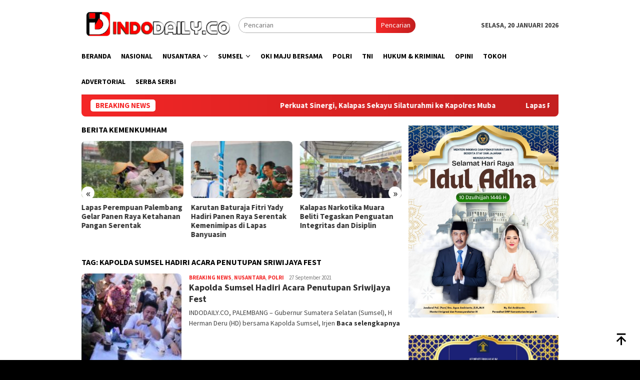

--- FILE ---
content_type: text/html; charset=UTF-8
request_url: https://indodaily.co/tag/kapolda-sumsel-hadiri-acara-penutupan-sriwijaya-fest/
body_size: 41605
content:
<!DOCTYPE html>
<html lang="id" itemscope itemtype="https://schema.org/WebSite">
<head itemscope="itemscope" itemtype="http://schema.org/WebSite">
<meta charset="UTF-8">
<meta name="viewport" content="width=device-width, initial-scale=1">
	<meta name="theme-color" content="#ff2323" />
	<link rel="profile" href="http://gmpg.org/xfn/11">

<title>Kapolda Sumsel Hadiri Acara Penutupan Sriwijaya Fest &#8211; INDODAILY.CO</title>
<meta name='robots' content='max-image-preview:large' />

            <script data-no-defer="1" data-ezscrex="false" data-cfasync="false" data-pagespeed-no-defer data-cookieconsent="ignore">
                var ctPublicFunctions = {"_ajax_nonce":"60f1255ba1","_rest_nonce":"55795a1b50","_ajax_url":"\/wp-admin\/admin-ajax.php","_rest_url":"https:\/\/indodaily.co\/wp-json\/","data__cookies_type":"none","data__ajax_type":"rest","data__bot_detector_enabled":"1","data__frontend_data_log_enabled":1,"cookiePrefix":"","wprocket_detected":false,"host_url":"indodaily.co","text__ee_click_to_select":"Click to select the whole data","text__ee_original_email":"The complete one is","text__ee_got_it":"Got it","text__ee_blocked":"Blocked","text__ee_cannot_connect":"Cannot connect","text__ee_cannot_decode":"Can not decode email. Unknown reason","text__ee_email_decoder":"CleanTalk email decoder","text__ee_wait_for_decoding":"The magic is on the way!","text__ee_decoding_process":"Please wait a few seconds while we decode the contact data."}
            </script>
        
            <script data-no-defer="1" data-ezscrex="false" data-cfasync="false" data-pagespeed-no-defer data-cookieconsent="ignore">
                var ctPublic = {"_ajax_nonce":"60f1255ba1","settings__forms__check_internal":"0","settings__forms__check_external":"0","settings__forms__force_protection":"0","settings__forms__search_test":"1","settings__forms__wc_add_to_cart":"0","settings__data__bot_detector_enabled":"1","settings__sfw__anti_crawler":0,"blog_home":"https:\/\/indodaily.co\/","pixel__setting":"3","pixel__enabled":true,"pixel__url":null,"data__email_check_before_post":"1","data__email_check_exist_post":"1","data__cookies_type":"none","data__key_is_ok":true,"data__visible_fields_required":true,"wl_brandname":"Anti-Spam by CleanTalk","wl_brandname_short":"CleanTalk","ct_checkjs_key":"18fea4c6246eea2664b4848a0458ae2499e16db4c5a12688fcb9d67b0a64269c","emailEncoderPassKey":"35845cf87920c9362e38d9363cc670ad","bot_detector_forms_excluded":"W10=","advancedCacheExists":false,"varnishCacheExists":false,"wc_ajax_add_to_cart":false,"theRealPerson":{"phrases":{"trpHeading":"The Real Person Badge!","trpContent1":"The commenter acts as a real person and verified as not a bot.","trpContent2":" Anti-Spam by CleanTalk","trpContentLearnMore":"Learn more"},"trpContentLink":"https:\/\/cleantalk.org\/help\/the-real-person?utm_id=&amp;utm_term=&amp;utm_source=admin_side&amp;utm_medium=trp_badge&amp;utm_content=trp_badge_link_click&amp;utm_campaign=apbct_links","imgPersonUrl":"https:\/\/indodaily.co\/wp-content\/plugins\/cleantalk-spam-protect\/css\/images\/real_user.svg","imgShieldUrl":"https:\/\/indodaily.co\/wp-content\/plugins\/cleantalk-spam-protect\/css\/images\/shield.svg"}}
            </script>
        <link rel='dns-prefetch' href='//static.addtoany.com' />
<link rel='dns-prefetch' href='//fd.cleantalk.org' />
<link rel='dns-prefetch' href='//fonts.googleapis.com' />
<link rel="alternate" type="application/rss+xml" title="INDODAILY.CO &raquo; Feed" href="https://indodaily.co/feed/" />
<link rel="alternate" type="application/rss+xml" title="INDODAILY.CO &raquo; Umpan Komentar" href="https://indodaily.co/comments/feed/" />
<link rel="alternate" type="application/rss+xml" title="INDODAILY.CO &raquo; Kapolda Sumsel Hadiri Acara Penutupan Sriwijaya Fest Umpan Tag" href="https://indodaily.co/tag/kapolda-sumsel-hadiri-acara-penutupan-sriwijaya-fest/feed/" />
<style id='wp-img-auto-sizes-contain-inline-css' type='text/css'>
img:is([sizes=auto i],[sizes^="auto," i]){contain-intrinsic-size:3000px 1500px}
/*# sourceURL=wp-img-auto-sizes-contain-inline-css */
</style>

<link rel='stylesheet' id='cleantalk-public-css-css' href='https://indodaily.co/wp-content/plugins/cleantalk-spam-protect/css/cleantalk-public.min.css?ver=6.69.2_1765863052' type='text/css' media='all' />
<link rel='stylesheet' id='cleantalk-email-decoder-css-css' href='https://indodaily.co/wp-content/plugins/cleantalk-spam-protect/css/cleantalk-email-decoder.min.css?ver=6.69.2_1765863052' type='text/css' media='all' />
<link rel='stylesheet' id='cleantalk-trp-css-css' href='https://indodaily.co/wp-content/plugins/cleantalk-spam-protect/css/cleantalk-trp.min.css?ver=6.69.2_1765863052' type='text/css' media='all' />
<link rel='stylesheet' id='bloggingpro-fonts-css' href='https://fonts.googleapis.com/css?family=Source+Sans+Pro%3Aregular%2Citalic%2C700%2C300%26subset%3Dlatin%2C&#038;ver=1.4.2' type='text/css' media='all' />
<link rel='stylesheet' id='bloggingpro-style-css' href='https://indodaily.co/wp-content/themes/bloggingpro/style.css?ver=1.4.2' type='text/css' media='all' />
<style id='bloggingpro-style-inline-css' type='text/css'>
kbd,a.button,button,.button,button.button,input[type="button"],input[type="reset"],input[type="submit"],.tagcloud a,ul.page-numbers li a.prev.page-numbers,ul.page-numbers li a.next.page-numbers,ul.page-numbers li span.page-numbers,.page-links > .page-link-number,.cat-links ul li a,.entry-footer .tag-text,.gmr-recentposts-widget li.listpost-gallery .gmr-rp-content .gmr-metacontent .cat-links-content a,.page-links > .post-page-numbers.current span,ol.comment-list li div.reply a,#cancel-comment-reply-link,.entry-footer .tags-links a:hover,.gmr-topnotification{background-color:#f42727;}#primary-menu > li ul .current-menu-item > a,#primary-menu .sub-menu > li:hover > a,.cat-links-content a,.tagcloud li:before,a:hover,a:focus,a:active,.gmr-ontop:hover path,#navigationamp button.close-topnavmenu-wrap,.sidr a#sidr-id-close-topnavmenu-button,.sidr-class-menu-item i._mi,.sidr-class-menu-item img._mi,.text-marquee{color:#f42727;}.widget-title:after,a.button,button,.button,button.button,input[type="button"],input[type="reset"],input[type="submit"],.tagcloud a,.sticky .gmr-box-content,.bypostauthor > .comment-body,.gmr-ajax-loader div:nth-child(1),.gmr-ajax-loader div:nth-child(2),.entry-footer .tags-links a:hover{border-color:#f42727;}a,.gmr-ontop path{color:#2E2E2E;}.entry-content-single p a{color:#ff0000;}body{color:#444444;font-family:"Source Sans Pro","Helvetica Neue",sans-serif;font-weight:500;font-size:14px;}.site-header{background-image:url();-webkit-background-size:auto;-moz-background-size:auto;-o-background-size:auto;background-size:auto;background-repeat:repeat;background-position:center top;background-attachment:scroll;}.site-header,.gmr-verytopbanner{background-color:#ffffff;}.site-title a{color:#FF5722;}.site-description{color:#999999;}.top-header{background-color:#ffffff;}#gmr-responsive-menu,.gmr-mainmenu #primary-menu > li > a,.search-trigger .gmr-icon{color:#000000;}.gmr-mainmenu #primary-menu > li.menu-border > a span,.gmr-mainmenu #primary-menu > li.page_item_has_children > a:after,.gmr-mainmenu #primary-menu > li.menu-item-has-children > a:after,.gmr-mainmenu #primary-menu .sub-menu > li.page_item_has_children > a:after,.gmr-mainmenu #primary-menu .sub-menu > li.menu-item-has-children > a:after{border-color:#000000;}#gmr-responsive-menu:hover,.gmr-mainmenu #primary-menu > li:hover > a,.gmr-mainmenu #primary-menu > .current-menu-item > a,.gmr-mainmenu #primary-menu .current-menu-ancestor > a,.gmr-mainmenu #primary-menu .current_page_item > a,.gmr-mainmenu #primary-menu .current_page_ancestor > a,.search-trigger .gmr-icon:hover{color:#FF5722;}.gmr-mainmenu #primary-menu > li.menu-border:hover > a span,.gmr-mainmenu #primary-menu > li.menu-border.current-menu-item > a span,.gmr-mainmenu #primary-menu > li.menu-border.current-menu-ancestor > a span,.gmr-mainmenu #primary-menu > li.menu-border.current_page_item > a span,.gmr-mainmenu #primary-menu > li.menu-border.current_page_ancestor > a span,.gmr-mainmenu #primary-menu > li.page_item_has_children:hover > a:after,.gmr-mainmenu #primary-menu > li.menu-item-has-children:hover > a:after,.gmr-mainmenu #primary-menu .sub-menu > li.page_item_has_children:hover > a:after,.gmr-mainmenu #primary-menu .sub-menu > li.menu-item-has-children:hover > a:after{border-color:#FF5722;}.secondwrap-menu .gmr-mainmenu #primary-menu > li > a,.secondwrap-menu .search-trigger .gmr-icon{color:#555555;}#primary-menu > li.menu-border > a span{border-color:#555555;}.secondwrap-menu .gmr-mainmenu #primary-menu > li:hover > a,.secondwrap-menu .gmr-mainmenu #primary-menu > .current-menu-item > a,.secondwrap-menu .gmr-mainmenu #primary-menu .current-menu-ancestor > a,.secondwrap-menu .gmr-mainmenu #primary-menu .current_page_item > a,.secondwrap-menu .gmr-mainmenu #primary-menu .current_page_ancestor > a,.secondwrap-menu .gmr-mainmenu #primary-menu > li.page_item_has_children:hover > a:after,.secondwrap-menu .gmr-mainmenu #primary-menu > li.menu-item-has-children:hover > a:after,.secondwrap-menu .gmr-mainmenu #primary-menu .sub-menu > li.page_item_has_children:hover > a:after,.secondwrap-menu .gmr-mainmenu #primary-menu .sub-menu > li.menu-item-has-children:hover > a:after,.secondwrap-menu .search-trigger .gmr-icon:hover{color:#FF5722;}.secondwrap-menu .gmr-mainmenu #primary-menu > li.menu-border:hover > a span,.secondwrap-menu .gmr-mainmenu #primary-menu > li.menu-border.current-menu-item > a span,.secondwrap-menu .gmr-mainmenu #primary-menu > li.menu-border.current-menu-ancestor > a span,.secondwrap-menu .gmr-mainmenu #primary-menu > li.menu-border.current_page_item > a span,.secondwrap-menu .gmr-mainmenu #primary-menu > li.menu-border.current_page_ancestor > a span,.secondwrap-menu .gmr-mainmenu #primary-menu > li.page_item_has_children:hover > a:after,.secondwrap-menu .gmr-mainmenu #primary-menu > li.menu-item-has-children:hover > a:after,.secondwrap-menu .gmr-mainmenu #primary-menu .sub-menu > li.page_item_has_children:hover > a:after,.secondwrap-menu .gmr-mainmenu #primary-menu .sub-menu > li.menu-item-has-children:hover > a:after{border-color:#FF5722;}h1,h2,h3,h4,h5,h6,.h1,.h2,.h3,.h4,.h5,.h6,.site-title,#primary-menu > li > a,.gmr-rp-biglink a,.gmr-rp-link a,.gmr-gallery-related ul li p a{font-family:"Source Sans Pro","Helvetica Neue",sans-serif;}.entry-main-single,.entry-main-single p{font-size:16px;}h1.title,h1.entry-title{font-size:32px;}h2.entry-title{font-size:18px;}.footer-container{background-color:#ff2828;}.widget-footer,.content-footer,.site-footer,.content-footer h3.widget-title{color:#ffffff;}.widget-footer a,.content-footer a,.site-footer a{color:#dddddd;}.widget-footer a:hover,.content-footer a:hover,.site-footer a:hover{color:#ffffff;}
/*# sourceURL=bloggingpro-style-inline-css */
</style>
<link rel='stylesheet' id='addtoany-css' href='https://indodaily.co/wp-content/plugins/add-to-any/addtoany.min.css?ver=1.16' type='text/css' media='all' />
<script type="text/javascript" id="addtoany-core-js-before">
/* <![CDATA[ */
window.a2a_config=window.a2a_config||{};a2a_config.callbacks=[];a2a_config.overlays=[];a2a_config.templates={};a2a_localize = {
	Share: "Share",
	Save: "Save",
	Subscribe: "Subscribe",
	Email: "Email",
	Bookmark: "Bookmark",
	ShowAll: "Show all",
	ShowLess: "Show less",
	FindServices: "Find service(s)",
	FindAnyServiceToAddTo: "Instantly find any service to add to",
	PoweredBy: "Powered by",
	ShareViaEmail: "Share via email",
	SubscribeViaEmail: "Subscribe via email",
	BookmarkInYourBrowser: "Bookmark in your browser",
	BookmarkInstructions: "Press Ctrl+D or \u2318+D to bookmark this page",
	AddToYourFavorites: "Add to your favorites",
	SendFromWebOrProgram: "Send from any email address or email program",
	EmailProgram: "Email program",
	More: "More&#8230;",
	ThanksForSharing: "Thanks for sharing!",
	ThanksForFollowing: "Thanks for following!"
};


//# sourceURL=addtoany-core-js-before
/* ]]> */
</script>
<script type="text/javascript" defer src="https://static.addtoany.com/menu/page.js" id="addtoany-core-js"></script>
<script type="text/javascript" src="https://indodaily.co/wp-includes/js/jquery/jquery.min.js?ver=3.7.1" id="jquery-core-js"></script>
<script type="text/javascript" src="https://indodaily.co/wp-includes/js/jquery/jquery-migrate.min.js?ver=3.4.1" id="jquery-migrate-js"></script>
<script type="text/javascript" defer src="https://indodaily.co/wp-content/plugins/add-to-any/addtoany.min.js?ver=1.1" id="addtoany-jquery-js"></script>
<script type="text/javascript" src="https://indodaily.co/wp-content/plugins/cleantalk-spam-protect/js/apbct-public-bundle.min.js?ver=6.69.2_1765863052" id="apbct-public-bundle.min-js-js"></script>
<script type="text/javascript" src="https://fd.cleantalk.org/ct-bot-detector-wrapper.js?ver=6.69.2" id="ct_bot_detector-js" defer="defer" data-wp-strategy="defer"></script>

<!-- OG: 3.3.8 -->
<meta property="og:image" content="https://indodaily.co/wp-content/uploads/2021/09/cropped-ID.jpg"><meta property="og:type" content="website"><meta property="og:locale" content="id"><meta property="og:site_name" content="INDODAILY.CO"><meta property="og:url" content="https://indodaily.co/tag/kapolda-sumsel-hadiri-acara-penutupan-sriwijaya-fest/"><meta property="og:title" content="Kapolda Sumsel Hadiri Acara Penutupan Sriwijaya Fest &#8211; INDODAILY.CO">

<meta property="twitter:partner" content="ogwp"><meta property="twitter:title" content="Kapolda Sumsel Hadiri Acara Penutupan Sriwijaya Fest &#8211; INDODAILY.CO"><meta property="twitter:url" content="https://indodaily.co/tag/kapolda-sumsel-hadiri-acara-penutupan-sriwijaya-fest/">
<meta itemprop="image" content="https://indodaily.co/wp-content/uploads/2021/09/cropped-ID.jpg"><meta itemprop="name" content="Kapolda Sumsel Hadiri Acara Penutupan Sriwijaya Fest &#8211; INDODAILY.CO">
<!-- /OG -->

<link rel="https://api.w.org/" href="https://indodaily.co/wp-json/" /><link rel="alternate" title="JSON" type="application/json" href="https://indodaily.co/wp-json/wp/v2/tags/449" /><link rel="EditURI" type="application/rsd+xml" title="RSD" href="https://indodaily.co/xmlrpc.php?rsd" />
<meta name="generator" content="WordPress 6.9" />
<script async src="https://pagead2.googlesyndication.com/pagead/js/adsbygoogle.js?client=ca-pub-8093367620194930"
     crossorigin="anonymous"></script><style type="text/css" id="custom-background-css">
body.custom-background { background-color: #000000; }
</style>
	<link rel="icon" href="https://indodaily.co/wp-content/uploads/2021/09/cropped-ID-32x32.jpg" sizes="32x32" />
<link rel="icon" href="https://indodaily.co/wp-content/uploads/2021/09/cropped-ID-192x192.jpg" sizes="192x192" />
<link rel="apple-touch-icon" href="https://indodaily.co/wp-content/uploads/2021/09/cropped-ID-180x180.jpg" />
<meta name="msapplication-TileImage" content="https://indodaily.co/wp-content/uploads/2021/09/cropped-ID-270x270.jpg" />
<style id='wp-block-paragraph-inline-css' type='text/css'>
.is-small-text{font-size:.875em}.is-regular-text{font-size:1em}.is-large-text{font-size:2.25em}.is-larger-text{font-size:3em}.has-drop-cap:not(:focus):first-letter{float:left;font-size:8.4em;font-style:normal;font-weight:100;line-height:.68;margin:.05em .1em 0 0;text-transform:uppercase}body.rtl .has-drop-cap:not(:focus):first-letter{float:none;margin-left:.1em}p.has-drop-cap.has-background{overflow:hidden}:root :where(p.has-background){padding:1.25em 2.375em}:where(p.has-text-color:not(.has-link-color)) a{color:inherit}p.has-text-align-left[style*="writing-mode:vertical-lr"],p.has-text-align-right[style*="writing-mode:vertical-rl"]{rotate:180deg}
/*# sourceURL=https://indodaily.co/wp-includes/blocks/paragraph/style.min.css */
</style>
<style id='global-styles-inline-css' type='text/css'>
:root{--wp--preset--aspect-ratio--square: 1;--wp--preset--aspect-ratio--4-3: 4/3;--wp--preset--aspect-ratio--3-4: 3/4;--wp--preset--aspect-ratio--3-2: 3/2;--wp--preset--aspect-ratio--2-3: 2/3;--wp--preset--aspect-ratio--16-9: 16/9;--wp--preset--aspect-ratio--9-16: 9/16;--wp--preset--color--black: #000000;--wp--preset--color--cyan-bluish-gray: #abb8c3;--wp--preset--color--white: #ffffff;--wp--preset--color--pale-pink: #f78da7;--wp--preset--color--vivid-red: #cf2e2e;--wp--preset--color--luminous-vivid-orange: #ff6900;--wp--preset--color--luminous-vivid-amber: #fcb900;--wp--preset--color--light-green-cyan: #7bdcb5;--wp--preset--color--vivid-green-cyan: #00d084;--wp--preset--color--pale-cyan-blue: #8ed1fc;--wp--preset--color--vivid-cyan-blue: #0693e3;--wp--preset--color--vivid-purple: #9b51e0;--wp--preset--gradient--vivid-cyan-blue-to-vivid-purple: linear-gradient(135deg,rgb(6,147,227) 0%,rgb(155,81,224) 100%);--wp--preset--gradient--light-green-cyan-to-vivid-green-cyan: linear-gradient(135deg,rgb(122,220,180) 0%,rgb(0,208,130) 100%);--wp--preset--gradient--luminous-vivid-amber-to-luminous-vivid-orange: linear-gradient(135deg,rgb(252,185,0) 0%,rgb(255,105,0) 100%);--wp--preset--gradient--luminous-vivid-orange-to-vivid-red: linear-gradient(135deg,rgb(255,105,0) 0%,rgb(207,46,46) 100%);--wp--preset--gradient--very-light-gray-to-cyan-bluish-gray: linear-gradient(135deg,rgb(238,238,238) 0%,rgb(169,184,195) 100%);--wp--preset--gradient--cool-to-warm-spectrum: linear-gradient(135deg,rgb(74,234,220) 0%,rgb(151,120,209) 20%,rgb(207,42,186) 40%,rgb(238,44,130) 60%,rgb(251,105,98) 80%,rgb(254,248,76) 100%);--wp--preset--gradient--blush-light-purple: linear-gradient(135deg,rgb(255,206,236) 0%,rgb(152,150,240) 100%);--wp--preset--gradient--blush-bordeaux: linear-gradient(135deg,rgb(254,205,165) 0%,rgb(254,45,45) 50%,rgb(107,0,62) 100%);--wp--preset--gradient--luminous-dusk: linear-gradient(135deg,rgb(255,203,112) 0%,rgb(199,81,192) 50%,rgb(65,88,208) 100%);--wp--preset--gradient--pale-ocean: linear-gradient(135deg,rgb(255,245,203) 0%,rgb(182,227,212) 50%,rgb(51,167,181) 100%);--wp--preset--gradient--electric-grass: linear-gradient(135deg,rgb(202,248,128) 0%,rgb(113,206,126) 100%);--wp--preset--gradient--midnight: linear-gradient(135deg,rgb(2,3,129) 0%,rgb(40,116,252) 100%);--wp--preset--font-size--small: 13px;--wp--preset--font-size--medium: 20px;--wp--preset--font-size--large: 36px;--wp--preset--font-size--x-large: 42px;--wp--preset--spacing--20: 0.44rem;--wp--preset--spacing--30: 0.67rem;--wp--preset--spacing--40: 1rem;--wp--preset--spacing--50: 1.5rem;--wp--preset--spacing--60: 2.25rem;--wp--preset--spacing--70: 3.38rem;--wp--preset--spacing--80: 5.06rem;--wp--preset--shadow--natural: 6px 6px 9px rgba(0, 0, 0, 0.2);--wp--preset--shadow--deep: 12px 12px 50px rgba(0, 0, 0, 0.4);--wp--preset--shadow--sharp: 6px 6px 0px rgba(0, 0, 0, 0.2);--wp--preset--shadow--outlined: 6px 6px 0px -3px rgb(255, 255, 255), 6px 6px rgb(0, 0, 0);--wp--preset--shadow--crisp: 6px 6px 0px rgb(0, 0, 0);}:where(.is-layout-flex){gap: 0.5em;}:where(.is-layout-grid){gap: 0.5em;}body .is-layout-flex{display: flex;}.is-layout-flex{flex-wrap: wrap;align-items: center;}.is-layout-flex > :is(*, div){margin: 0;}body .is-layout-grid{display: grid;}.is-layout-grid > :is(*, div){margin: 0;}:where(.wp-block-columns.is-layout-flex){gap: 2em;}:where(.wp-block-columns.is-layout-grid){gap: 2em;}:where(.wp-block-post-template.is-layout-flex){gap: 1.25em;}:where(.wp-block-post-template.is-layout-grid){gap: 1.25em;}.has-black-color{color: var(--wp--preset--color--black) !important;}.has-cyan-bluish-gray-color{color: var(--wp--preset--color--cyan-bluish-gray) !important;}.has-white-color{color: var(--wp--preset--color--white) !important;}.has-pale-pink-color{color: var(--wp--preset--color--pale-pink) !important;}.has-vivid-red-color{color: var(--wp--preset--color--vivid-red) !important;}.has-luminous-vivid-orange-color{color: var(--wp--preset--color--luminous-vivid-orange) !important;}.has-luminous-vivid-amber-color{color: var(--wp--preset--color--luminous-vivid-amber) !important;}.has-light-green-cyan-color{color: var(--wp--preset--color--light-green-cyan) !important;}.has-vivid-green-cyan-color{color: var(--wp--preset--color--vivid-green-cyan) !important;}.has-pale-cyan-blue-color{color: var(--wp--preset--color--pale-cyan-blue) !important;}.has-vivid-cyan-blue-color{color: var(--wp--preset--color--vivid-cyan-blue) !important;}.has-vivid-purple-color{color: var(--wp--preset--color--vivid-purple) !important;}.has-black-background-color{background-color: var(--wp--preset--color--black) !important;}.has-cyan-bluish-gray-background-color{background-color: var(--wp--preset--color--cyan-bluish-gray) !important;}.has-white-background-color{background-color: var(--wp--preset--color--white) !important;}.has-pale-pink-background-color{background-color: var(--wp--preset--color--pale-pink) !important;}.has-vivid-red-background-color{background-color: var(--wp--preset--color--vivid-red) !important;}.has-luminous-vivid-orange-background-color{background-color: var(--wp--preset--color--luminous-vivid-orange) !important;}.has-luminous-vivid-amber-background-color{background-color: var(--wp--preset--color--luminous-vivid-amber) !important;}.has-light-green-cyan-background-color{background-color: var(--wp--preset--color--light-green-cyan) !important;}.has-vivid-green-cyan-background-color{background-color: var(--wp--preset--color--vivid-green-cyan) !important;}.has-pale-cyan-blue-background-color{background-color: var(--wp--preset--color--pale-cyan-blue) !important;}.has-vivid-cyan-blue-background-color{background-color: var(--wp--preset--color--vivid-cyan-blue) !important;}.has-vivid-purple-background-color{background-color: var(--wp--preset--color--vivid-purple) !important;}.has-black-border-color{border-color: var(--wp--preset--color--black) !important;}.has-cyan-bluish-gray-border-color{border-color: var(--wp--preset--color--cyan-bluish-gray) !important;}.has-white-border-color{border-color: var(--wp--preset--color--white) !important;}.has-pale-pink-border-color{border-color: var(--wp--preset--color--pale-pink) !important;}.has-vivid-red-border-color{border-color: var(--wp--preset--color--vivid-red) !important;}.has-luminous-vivid-orange-border-color{border-color: var(--wp--preset--color--luminous-vivid-orange) !important;}.has-luminous-vivid-amber-border-color{border-color: var(--wp--preset--color--luminous-vivid-amber) !important;}.has-light-green-cyan-border-color{border-color: var(--wp--preset--color--light-green-cyan) !important;}.has-vivid-green-cyan-border-color{border-color: var(--wp--preset--color--vivid-green-cyan) !important;}.has-pale-cyan-blue-border-color{border-color: var(--wp--preset--color--pale-cyan-blue) !important;}.has-vivid-cyan-blue-border-color{border-color: var(--wp--preset--color--vivid-cyan-blue) !important;}.has-vivid-purple-border-color{border-color: var(--wp--preset--color--vivid-purple) !important;}.has-vivid-cyan-blue-to-vivid-purple-gradient-background{background: var(--wp--preset--gradient--vivid-cyan-blue-to-vivid-purple) !important;}.has-light-green-cyan-to-vivid-green-cyan-gradient-background{background: var(--wp--preset--gradient--light-green-cyan-to-vivid-green-cyan) !important;}.has-luminous-vivid-amber-to-luminous-vivid-orange-gradient-background{background: var(--wp--preset--gradient--luminous-vivid-amber-to-luminous-vivid-orange) !important;}.has-luminous-vivid-orange-to-vivid-red-gradient-background{background: var(--wp--preset--gradient--luminous-vivid-orange-to-vivid-red) !important;}.has-very-light-gray-to-cyan-bluish-gray-gradient-background{background: var(--wp--preset--gradient--very-light-gray-to-cyan-bluish-gray) !important;}.has-cool-to-warm-spectrum-gradient-background{background: var(--wp--preset--gradient--cool-to-warm-spectrum) !important;}.has-blush-light-purple-gradient-background{background: var(--wp--preset--gradient--blush-light-purple) !important;}.has-blush-bordeaux-gradient-background{background: var(--wp--preset--gradient--blush-bordeaux) !important;}.has-luminous-dusk-gradient-background{background: var(--wp--preset--gradient--luminous-dusk) !important;}.has-pale-ocean-gradient-background{background: var(--wp--preset--gradient--pale-ocean) !important;}.has-electric-grass-gradient-background{background: var(--wp--preset--gradient--electric-grass) !important;}.has-midnight-gradient-background{background: var(--wp--preset--gradient--midnight) !important;}.has-small-font-size{font-size: var(--wp--preset--font-size--small) !important;}.has-medium-font-size{font-size: var(--wp--preset--font-size--medium) !important;}.has-large-font-size{font-size: var(--wp--preset--font-size--large) !important;}.has-x-large-font-size{font-size: var(--wp--preset--font-size--x-large) !important;}
/*# sourceURL=global-styles-inline-css */
</style>
</head>

<body class="archive tag tag-kapolda-sumsel-hadiri-acara-penutupan-sriwijaya-fest tag-449 custom-background wp-theme-bloggingpro gmr-theme idtheme kentooz gmr-sticky group-blog hfeed" itemscope="itemscope" itemtype="http://schema.org/WebPage">
<div id="full-container">
<a class="skip-link screen-reader-text" href="#main">Loncat ke konten</a>


<header id="masthead" class="site-header" role="banner" itemscope="itemscope" itemtype="http://schema.org/WPHeader">
	<div class="container">
					<div class="clearfix gmr-headwrapper">

				<div class="list-table clearfix">
					<div class="table-row">
						<div class="table-cell onlymobile-menu">
															<a id="gmr-responsive-menu" href="#menus" rel="nofollow" title="Menu Mobile"><svg xmlns="http://www.w3.org/2000/svg" xmlns:xlink="http://www.w3.org/1999/xlink" aria-hidden="true" role="img" width="1em" height="1em" preserveAspectRatio="xMidYMid meet" viewBox="0 0 24 24"><path d="M3 6h18v2H3V6m0 5h18v2H3v-2m0 5h18v2H3v-2z" fill="currentColor"/></svg><span class="screen-reader-text">Menu Mobile</span></a>
													</div>
												<div class="close-topnavmenu-wrap"><a id="close-topnavmenu-button" rel="nofollow" href="#"><svg xmlns="http://www.w3.org/2000/svg" xmlns:xlink="http://www.w3.org/1999/xlink" aria-hidden="true" role="img" width="1em" height="1em" preserveAspectRatio="xMidYMid meet" viewBox="0 0 24 24"><path d="M12 20c-4.41 0-8-3.59-8-8s3.59-8 8-8s8 3.59 8 8s-3.59 8-8 8m0-18C6.47 2 2 6.47 2 12s4.47 10 10 10s10-4.47 10-10S17.53 2 12 2m2.59 6L12 10.59L9.41 8L8 9.41L10.59 12L8 14.59L9.41 16L12 13.41L14.59 16L16 14.59L13.41 12L16 9.41L14.59 8z" fill="currentColor"/></svg></a></div>
												<div class="table-cell gmr-logo">
															<div class="logo-wrap">
									<a href="https://indodaily.co/" class="custom-logo-link" itemprop="url" title="INDODAILY.CO">
										<img src="https://indodaily.co/wp-content/uploads/2023/02/20211111_001415-3-1.png" alt="INDODAILY.CO" title="INDODAILY.CO" />
									</a>
								</div>
														</div>
													<div class="table-cell search">
								<a id="search-menu-button-top" class="responsive-searchbtn pull-right" href="#" rel="nofollow"><svg xmlns="http://www.w3.org/2000/svg" xmlns:xlink="http://www.w3.org/1999/xlink" aria-hidden="true" role="img" width="1em" height="1em" preserveAspectRatio="xMidYMid meet" viewBox="0 0 24 24"><g fill="none"><path d="M21 21l-4.486-4.494M19 10.5a8.5 8.5 0 1 1-17 0a8.5 8.5 0 0 1 17 0z" stroke="currentColor" stroke-width="2" stroke-linecap="round"/></g></svg></a>
								<form method="get" id="search-topsearchform-container" class="gmr-searchform searchform topsearchform" action="https://indodaily.co/">
									<input type="text" name="s" id="s" placeholder="Pencarian" />
									<button type="submit" class="topsearch-submit">Pencarian</button>
								</form>
							</div>
							<div class="table-cell gmr-table-date">
								<span class="gmr-top-date pull-right" data-lang="id"></span>
							</div>
											</div>
				</div>
							</div>
				</div><!-- .container -->
</header><!-- #masthead -->

<div class="top-header">
	<div class="container">
	<div class="gmr-menuwrap mainwrap-menu clearfix">
		<nav id="site-navigation" class="gmr-mainmenu" role="navigation" itemscope="itemscope" itemtype="http://schema.org/SiteNavigationElement">
			<ul id="primary-menu" class="menu"><li class="menu-item menu-item-type-menulogo-btn gmr-menulogo-btn"><a href="https://indodaily.co/" id="menulogo-button" itemprop="url" title="INDODAILY.CO"><img src="https://indodaily.co/wp-content/uploads/2023/02/20211111_001415-3-1.png" alt="INDODAILY.CO" title="INDODAILY.CO" itemprop="image" /></a></li><li id="menu-item-16" class="menu-item menu-item-type-custom menu-item-object-custom menu-item-home menu-item-16"><a href="https://indodaily.co" itemprop="url"><span itemprop="name">BERANDA</span></a></li>
<li id="menu-item-10" class="menu-item menu-item-type-taxonomy menu-item-object-category menu-item-10"><a href="https://indodaily.co/category/nasional/" itemprop="url"><span itemprop="name">Nasional</span></a></li>
<li id="menu-item-14849" class="menu-item menu-item-type-taxonomy menu-item-object-category menu-item-has-children menu-item-14849"><a href="https://indodaily.co/category/nusantara/" itemprop="url"><span itemprop="name">Nusantara</span></a>
<ul class="sub-menu">
	<li id="menu-item-14850" class="menu-item menu-item-type-taxonomy menu-item-object-category menu-item-14850"><a href="https://indodaily.co/category/jakarta/" itemprop="url"><span itemprop="name">Jakarta</span></a></li>
	<li id="menu-item-14858" class="menu-item menu-item-type-taxonomy menu-item-object-category menu-item-14858"><a href="https://indodaily.co/category/jabar/" itemprop="url"><span itemprop="name">Jabar</span></a></li>
	<li id="menu-item-14854" class="menu-item menu-item-type-taxonomy menu-item-object-category menu-item-14854"><a href="https://indodaily.co/category/sumut/" itemprop="url"><span itemprop="name">Sumut</span></a></li>
</ul>
</li>
<li id="menu-item-14836" class="menu-item menu-item-type-taxonomy menu-item-object-category menu-item-has-children menu-item-14836"><a href="https://indodaily.co/category/sumsel/" itemprop="url"><span itemprop="name">Sumsel</span></a>
<ul class="sub-menu">
	<li id="menu-item-14837" class="menu-item menu-item-type-taxonomy menu-item-object-category menu-item-14837"><a href="https://indodaily.co/category/palembang/" itemprop="url"><span itemprop="name">Palembang</span></a></li>
	<li id="menu-item-14838" class="menu-item menu-item-type-taxonomy menu-item-object-category menu-item-14838"><a href="https://indodaily.co/category/ogan-komering-ilir/" itemprop="url"><span itemprop="name">Ogan Komering Ilir</span></a></li>
	<li id="menu-item-14839" class="menu-item menu-item-type-taxonomy menu-item-object-category menu-item-14839"><a href="https://indodaily.co/category/ogan-ilir/" itemprop="url"><span itemprop="name">Ogan Ilir</span></a></li>
	<li id="menu-item-14840" class="menu-item menu-item-type-taxonomy menu-item-object-category menu-item-14840"><a href="https://indodaily.co/category/musi-banyuasin/" itemprop="url"><span itemprop="name">Musi Banyuasin</span></a></li>
	<li id="menu-item-14841" class="menu-item menu-item-type-taxonomy menu-item-object-category menu-item-14841"><a href="https://indodaily.co/category/banyuasin/" itemprop="url"><span itemprop="name">Banyuasin</span></a></li>
	<li id="menu-item-14842" class="menu-item menu-item-type-taxonomy menu-item-object-category menu-item-14842"><a href="https://indodaily.co/category/muara-enim/" itemprop="url"><span itemprop="name">Muara Enim</span></a></li>
	<li id="menu-item-14843" class="menu-item menu-item-type-taxonomy menu-item-object-category menu-item-14843"><a href="https://indodaily.co/category/ogan-komering-ulu/" itemprop="url"><span itemprop="name">Ogan Komering Ulu</span></a></li>
	<li id="menu-item-14844" class="menu-item menu-item-type-taxonomy menu-item-object-category menu-item-14844"><a href="https://indodaily.co/category/pagar-alam/" itemprop="url"><span itemprop="name">Pagar Alam</span></a></li>
	<li id="menu-item-14845" class="menu-item menu-item-type-taxonomy menu-item-object-category menu-item-14845"><a href="https://indodaily.co/category/prabumulih/" itemprop="url"><span itemprop="name">Prabumulih</span></a></li>
	<li id="menu-item-14846" class="menu-item menu-item-type-taxonomy menu-item-object-category menu-item-14846"><a href="https://indodaily.co/category/empat-lawang/" itemprop="url"><span itemprop="name">Empat Lawang</span></a></li>
	<li id="menu-item-14847" class="menu-item menu-item-type-taxonomy menu-item-object-category menu-item-14847"><a href="https://indodaily.co/category/ogan-komering-ulu-timur/" itemprop="url"><span itemprop="name">Ogan Komering Ulu Timur</span></a></li>
</ul>
</li>
<li id="menu-item-14857" class="menu-item menu-item-type-taxonomy menu-item-object-category menu-item-14857"><a href="https://indodaily.co/category/oki-maju-bersama/" itemprop="url"><span itemprop="name">OKI Maju Bersama</span></a></li>
<li id="menu-item-14" class="menu-item menu-item-type-taxonomy menu-item-object-category menu-item-14"><a href="https://indodaily.co/category/polri/" itemprop="url"><span itemprop="name">Polri</span></a></li>
<li id="menu-item-15" class="menu-item menu-item-type-taxonomy menu-item-object-category menu-item-15"><a href="https://indodaily.co/category/tni/" itemprop="url"><span itemprop="name">TNI</span></a></li>
<li id="menu-item-9" class="menu-item menu-item-type-taxonomy menu-item-object-category menu-item-9"><a href="https://indodaily.co/category/hukum-kriminal/" itemprop="url"><span itemprop="name">Hukum &amp; Kriminal</span></a></li>
<li id="menu-item-14848" class="menu-item menu-item-type-taxonomy menu-item-object-category menu-item-14848"><a href="https://indodaily.co/category/opini/" itemprop="url"><span itemprop="name">Opini</span></a></li>
<li id="menu-item-14852" class="menu-item menu-item-type-taxonomy menu-item-object-category menu-item-14852"><a href="https://indodaily.co/category/tokoh/" itemprop="url"><span itemprop="name">Tokoh</span></a></li>
<li id="menu-item-14853" class="menu-item menu-item-type-taxonomy menu-item-object-category menu-item-14853"><a href="https://indodaily.co/category/advertorial/" itemprop="url"><span itemprop="name">Advertorial</span></a></li>
<li id="menu-item-14861" class="menu-item menu-item-type-taxonomy menu-item-object-category menu-item-14861"><a href="https://indodaily.co/category/serba-serbi/" itemprop="url"><span itemprop="name">Serba Serbi</span></a></li>
<li class="menu-item menu-item-type-search-btn gmr-search-btn pull-right"><a id="search-menu-button" href="#" rel="nofollow"><svg xmlns="http://www.w3.org/2000/svg" xmlns:xlink="http://www.w3.org/1999/xlink" aria-hidden="true" role="img" width="1em" height="1em" preserveAspectRatio="xMidYMid meet" viewBox="0 0 24 24"><g fill="none"><path d="M21 21l-4.486-4.494M19 10.5a8.5 8.5 0 1 1-17 0a8.5 8.5 0 0 1 17 0z" stroke="currentColor" stroke-width="2" stroke-linecap="round"/></g></svg></a><div class="search-dropdown search" id="search-dropdown-container"><form method="get" class="gmr-searchform searchform" action="https://indodaily.co/"><input type="text" name="s" id="s" placeholder="Pencarian" /></form></div></li></ul>		</nav><!-- #site-navigation -->
	</div>
		</div><!-- .container -->
</div><!-- .top-header -->
<div class="site inner-wrap" id="site-container">

<div class="container"><div class="gmr-topnotification"><div class="wrap-marquee"><div class="text-marquee">BREAKING NEWS</div><span class="marquee">				<a href="https://indodaily.co/perkuat-sinergi-kalapas-sekayu-silaturahmi-ke-kapolres-muba/" class="gmr-recent-marquee" title="Perkuat Sinergi, Kalapas Sekayu Silaturahmi ke Kapolres Muba">Perkuat Sinergi, Kalapas Sekayu Silaturahmi ke Kapolres Muba</a>
							<a href="https://indodaily.co/lapas-perempuan-kelas-iia-palembang-gelar-peringatan-isra-miraj-nabi-muhammad-saw/" class="gmr-recent-marquee" title="Lapas Perempuan Kelas IIA Palembang Gelar Peringatan Isra Mi’raj Nabi Muhammad SAW">Lapas Perempuan Kelas IIA Palembang Gelar Peringatan Isra Mi’raj Nabi Muhammad SAW</a>
							<a href="https://indodaily.co/pembinaan-kemandirian-berbasis-lingkungan-lapas-narkotika-muara-beliti-olah-limbah-jadi-pupuk-kompos/" class="gmr-recent-marquee" title="Pembinaan Kemandirian Berbasis Lingkungan, Lapas Narkotika Muara Beliti Olah Limbah Jadi Pupuk Kompos">Pembinaan Kemandirian Berbasis Lingkungan, Lapas Narkotika Muara Beliti Olah Limbah Jadi Pupuk Kompos</a>
							<a href="https://indodaily.co/dampingi-peternak-telur-go-ekspor-karantina-sumsel-gandeng-dkpp/" class="gmr-recent-marquee" title="Dampingi Peternak Telur Go Ekspor, Karantina Sumsel Gandeng DKPP">Dampingi Peternak Telur Go Ekspor, Karantina Sumsel Gandeng DKPP</a>
							<a href="https://indodaily.co/tingkatkan-kesiapsiagaan-kalapas-narkotika-muara-beliti-pimpin-rapat-dinas-pengamanan/" class="gmr-recent-marquee" title="Tingkatkan Kesiapsiagaan, Kalapas Narkotika Muara Beliti Pimpin Rapat Dinas Pengamanan">Tingkatkan Kesiapsiagaan, Kalapas Narkotika Muara Beliti Pimpin Rapat Dinas Pengamanan</a>
			</span></div></div></div>

	<div id="content" class="gmr-content">

		<div class="container">
			<div class="row">

<div id="primary" class="col-md-main">
	<div class="content-area">
		<div class="clearfix gmr-element-carousel"><div class="gmr-title-carousel"><h3 class="widget-title">Berita Kemenkumham</h3></div><div class="gmr-owl-carousel">				<div class="gmr-slider-content">
									<div class="other-content-thumbnail thumb-radius">
					<a href="https://indodaily.co/lapas-perempuan-palembang-gelar-panen-raya-ketahanan-pangan-serentak/" title="Lapas Perempuan Palembang Gelar Panen Raya Ketahanan Pangan Serentak">
					<img width="200" height="112" src="https://indodaily.co/wp-content/uploads/2026/01/IMG-20260115-WA0021-200x112.jpg" class="attachment-medium size-medium wp-post-image" alt="" decoding="async" srcset="https://indodaily.co/wp-content/uploads/2026/01/IMG-20260115-WA0021-200x112.jpg 200w, https://indodaily.co/wp-content/uploads/2026/01/IMG-20260115-WA0021-300x170.jpg 300w, https://indodaily.co/wp-content/uploads/2026/01/IMG-20260115-WA0021-640x358.jpg 640w" sizes="(max-width: 200px) 100vw, 200px" title="IMG-20260115-WA0021" />					</a>
										</div>
										<div class="gmr-rp-link">
						<a href="https://indodaily.co/lapas-perempuan-palembang-gelar-panen-raya-ketahanan-pangan-serentak/" class="gmr-slide-titlelink" title="Lapas Perempuan Palembang Gelar Panen Raya Ketahanan Pangan Serentak">Lapas Perempuan Palembang Gelar Panen Raya Ketahanan Pangan Serentak</a>
					</div>
				</div>
							<div class="gmr-slider-content">
									<div class="other-content-thumbnail thumb-radius">
					<a href="https://indodaily.co/karutan-baturaja-fitri-yady-hadiri-panen-raya-serentak-kemenimipas-di-lapas-banyuasin/" title="Karutan Baturaja Fitri Yady Hadiri Panen Raya Serentak Kemenimipas di Lapas Banyuasin">
					<img width="200" height="112" src="https://indodaily.co/wp-content/uploads/2026/01/IMG-20260115-WA0017-200x112.jpg" class="attachment-medium size-medium wp-post-image" alt="" decoding="async" srcset="https://indodaily.co/wp-content/uploads/2026/01/IMG-20260115-WA0017-200x112.jpg 200w, https://indodaily.co/wp-content/uploads/2026/01/IMG-20260115-WA0017-300x170.jpg 300w, https://indodaily.co/wp-content/uploads/2026/01/IMG-20260115-WA0017-640x358.jpg 640w" sizes="(max-width: 200px) 100vw, 200px" title="IMG-20260115-WA0017" />					</a>
										</div>
										<div class="gmr-rp-link">
						<a href="https://indodaily.co/karutan-baturaja-fitri-yady-hadiri-panen-raya-serentak-kemenimipas-di-lapas-banyuasin/" class="gmr-slide-titlelink" title="Karutan Baturaja Fitri Yady Hadiri Panen Raya Serentak Kemenimipas di Lapas Banyuasin">Karutan Baturaja Fitri Yady Hadiri Panen Raya Serentak Kemenimipas di Lapas Banyuasin</a>
					</div>
				</div>
							<div class="gmr-slider-content">
									<div class="other-content-thumbnail thumb-radius">
					<a href="https://indodaily.co/kalapas-narkotika-muara-beliti-tegaskan-penguatan-integritas-dan-disiplin/" title="Kalapas Narkotika Muara Beliti Tegaskan Penguatan Integritas dan Disiplin">
					<img width="200" height="112" src="https://indodaily.co/wp-content/uploads/2026/01/IMG-20260115-WA0001-200x112.jpg" class="attachment-medium size-medium wp-post-image" alt="" decoding="async" srcset="https://indodaily.co/wp-content/uploads/2026/01/IMG-20260115-WA0001-200x112.jpg 200w, https://indodaily.co/wp-content/uploads/2026/01/IMG-20260115-WA0001-300x170.jpg 300w, https://indodaily.co/wp-content/uploads/2026/01/IMG-20260115-WA0001-640x358.jpg 640w" sizes="(max-width: 200px) 100vw, 200px" title="IMG-20260115-WA0001" />					</a>
										</div>
										<div class="gmr-rp-link">
						<a href="https://indodaily.co/kalapas-narkotika-muara-beliti-tegaskan-penguatan-integritas-dan-disiplin/" class="gmr-slide-titlelink" title="Kalapas Narkotika Muara Beliti Tegaskan Penguatan Integritas dan Disiplin">Kalapas Narkotika Muara Beliti Tegaskan Penguatan Integritas dan Disiplin</a>
					</div>
				</div>
							<div class="gmr-slider-content">
									<div class="other-content-thumbnail thumb-radius">
					<a href="https://indodaily.co/warga-binaan-perempuan-lapas-sekayu-ikuti-latihan-semaphore-bersama-peserta-magang/" title="Warga Binaan Perempuan Lapas Sekayu Ikuti Latihan Semaphore Bersama Peserta Magang">
					<img width="200" height="112" src="https://indodaily.co/wp-content/uploads/2026/01/IMG-20260114-WA0001-200x112.jpg" class="attachment-medium size-medium wp-post-image" alt="" decoding="async" srcset="https://indodaily.co/wp-content/uploads/2026/01/IMG-20260114-WA0001-200x112.jpg 200w, https://indodaily.co/wp-content/uploads/2026/01/IMG-20260114-WA0001-300x170.jpg 300w, https://indodaily.co/wp-content/uploads/2026/01/IMG-20260114-WA0001-640x358.jpg 640w" sizes="(max-width: 200px) 100vw, 200px" title="IMG-20260114-WA0001" />					</a>
										</div>
										<div class="gmr-rp-link">
						<a href="https://indodaily.co/warga-binaan-perempuan-lapas-sekayu-ikuti-latihan-semaphore-bersama-peserta-magang/" class="gmr-slide-titlelink" title="Warga Binaan Perempuan Lapas Sekayu Ikuti Latihan Semaphore Bersama Peserta Magang">Warga Binaan Perempuan Lapas Sekayu Ikuti Latihan Semaphore Bersama Peserta Magang</a>
					</div>
				</div>
							<div class="gmr-slider-content">
									<div class="other-content-thumbnail thumb-radius">
					<a href="https://indodaily.co/menebar-cahaya-iman-di-balik-jeruji-warga-binaan-lapas-narkotika-muara-beliti-ikuti-pengajian-rutin/" title="Menebar Cahaya Iman di Balik Jeruji, Warga Binaan Lapas Narkotika Muara Beliti Ikuti Pengajian Rutin">
					<img width="200" height="112" src="https://indodaily.co/wp-content/uploads/2026/01/IMG-20260113-WA0004-200x112.jpg" class="attachment-medium size-medium wp-post-image" alt="" decoding="async" srcset="https://indodaily.co/wp-content/uploads/2026/01/IMG-20260113-WA0004-200x112.jpg 200w, https://indodaily.co/wp-content/uploads/2026/01/IMG-20260113-WA0004-300x170.jpg 300w, https://indodaily.co/wp-content/uploads/2026/01/IMG-20260113-WA0004-640x358.jpg 640w" sizes="(max-width: 200px) 100vw, 200px" title="IMG-20260113-WA0004" />					</a>
										</div>
										<div class="gmr-rp-link">
						<a href="https://indodaily.co/menebar-cahaya-iman-di-balik-jeruji-warga-binaan-lapas-narkotika-muara-beliti-ikuti-pengajian-rutin/" class="gmr-slide-titlelink" title="Menebar Cahaya Iman di Balik Jeruji, Warga Binaan Lapas Narkotika Muara Beliti Ikuti Pengajian Rutin">Menebar Cahaya Iman di Balik Jeruji, Warga Binaan Lapas Narkotika Muara Beliti Ikuti Pengajian Rutin</a>
					</div>
				</div>
			</div></div>
		<h1 class="page-title" itemprop="headline">Tag: <span>Kapolda Sumsel Hadiri Acara Penutupan Sriwijaya Fest</span></h1>
		<main id="main" class="site-main gmr-infinite-selector" role="main">

		<div id="gmr-main-load">
<article id="post-1545" class="item-content gmr-box-content item-infinite gmr-smallthumb clearfix post-1545 post type-post status-publish format-standard has-post-thumbnail hentry category-breakingnews category-nusantara category-polri tag-berita-terkini tag-kapolda-sumsel-hadiri-acara-penutupan-sriwijaya-fest tag-palembang tag-polda-susmel" itemscope="itemscope" itemtype="http://schema.org/CreativeWork">
	<div class="pull-left content-thumbnail thumb-radius"><a href="https://indodaily.co/kapolda-sumsel-hadiri-acara-penutupan-sriwijaya-fest/" itemprop="url" title="" rel="bookmark"><img width="112" height="112" src="https://indodaily.co/wp-content/uploads/2021/09/IMG-20210927-WA0004-150x150.jpg" class="attachment-medium size-medium wp-post-image" alt="" decoding="async" srcset="https://indodaily.co/wp-content/uploads/2021/09/IMG-20210927-WA0004-150x150.jpg 150w, https://indodaily.co/wp-content/uploads/2021/09/IMG-20210927-WA0004-90x90.jpg 90w" sizes="(max-width: 112px) 100vw, 112px" title="IMG-20210927-WA0004" /></a></div>	<div class="item-article">
		<div class="gmr-metacontent gmr-metacontent-archive"><span class="cat-links-content"><a href="https://indodaily.co/category/breakingnews/" rel="category tag">BREAKING NEWS</a>, <a href="https://indodaily.co/category/nusantara/" rel="category tag">Nusantara</a>, <a href="https://indodaily.co/category/polri/" rel="category tag">Polri</a></span><span class="entry-author vcard screen-reader-text" itemprop="author" itemscope="itemscope" itemtype="http://schema.org/person"><a class="url fn n" href="https://indodaily.co/author/redaksi/" title="Permalink ke: Reza Fajri" itemprop="url"><span itemprop="name">Reza Fajri</span></a></span><span class="posted-on byline"><time class="entry-date published" itemprop="datePublished" datetime="2021-09-27T07:53:12+00:00">27 September 2021</time><time class="updated" datetime="2021-09-27T07:53:14+00:00">27 September 2021</time></span></div>		<header class="entry-header">
			<h2 class="entry-title" itemprop="headline"><a href="https://indodaily.co/kapolda-sumsel-hadiri-acara-penutupan-sriwijaya-fest/" title="Kapolda Sumsel Hadiri Acara Penutupan Sriwijaya Fest" rel="bookmark">Kapolda Sumsel Hadiri Acara Penutupan Sriwijaya Fest</a></h2>		</header><!-- .entry-header -->

			<div class="entry-content entry-content-archive" itemprop="text">
				<p>INDODAILY.CO, PALEMBANG &#8211; Gubernur Sumatera Selatan (Sumsel), H Herman Deru (HD) bersama Kapolda Sumsel, Irjen <a class="read-more" href="https://indodaily.co/kapolda-sumsel-hadiri-acara-penutupan-sriwijaya-fest/" title="Kapolda Sumsel Hadiri Acara Penutupan Sriwijaya Fest" itemprop="url">Baca selengkapnya</a></p>
<div class="addtoany_share_save_container addtoany_content addtoany_content_bottom"><div class="a2a_kit a2a_kit_size_32 addtoany_list" data-a2a-url="https://indodaily.co/kapolda-sumsel-hadiri-acara-penutupan-sriwijaya-fest/" data-a2a-title="Kapolda Sumsel Hadiri Acara Penutupan Sriwijaya Fest"><a class="a2a_button_facebook" href="https://www.addtoany.com/add_to/facebook?linkurl=https%3A%2F%2Findodaily.co%2Fkapolda-sumsel-hadiri-acara-penutupan-sriwijaya-fest%2F&amp;linkname=Kapolda%20Sumsel%20Hadiri%20Acara%20Penutupan%20Sriwijaya%20Fest" title="Facebook" rel="nofollow noopener" target="_blank"></a><a class="a2a_button_twitter" href="https://www.addtoany.com/add_to/twitter?linkurl=https%3A%2F%2Findodaily.co%2Fkapolda-sumsel-hadiri-acara-penutupan-sriwijaya-fest%2F&amp;linkname=Kapolda%20Sumsel%20Hadiri%20Acara%20Penutupan%20Sriwijaya%20Fest" title="Twitter" rel="nofollow noopener" target="_blank"></a><a class="a2a_button_whatsapp" href="https://www.addtoany.com/add_to/whatsapp?linkurl=https%3A%2F%2Findodaily.co%2Fkapolda-sumsel-hadiri-acara-penutupan-sriwijaya-fest%2F&amp;linkname=Kapolda%20Sumsel%20Hadiri%20Acara%20Penutupan%20Sriwijaya%20Fest" title="WhatsApp" rel="nofollow noopener" target="_blank"></a></div></div>			</div><!-- .entry-content -->

	</div><!-- .item-article -->

	
</article><!-- #post-## -->
</div><div class="pagination"></div>
		</main><!-- #main -->
	</div><!-- .content-area -->
</div><!-- #primary -->


<aside id="secondary" class="widget-area col-md-sidebar pos-sticky" role="complementary" itemscope="itemscope" itemtype="http://schema.org/WPSideBar">
	<div id="text-4" class="widget widget_text">			<div class="textwidget"><p><img loading="lazy" decoding="async" class="alignnone size-full wp-image-56178" src="https://indodaily.co/wp-content/uploads/2025/06/IMG_5488.jpeg" alt="" width="1069" height="1369" srcset="https://indodaily.co/wp-content/uploads/2025/06/IMG_5488.jpeg 1069w, https://indodaily.co/wp-content/uploads/2025/06/IMG_5488-768x984.jpeg 768w" sizes="auto, (max-width: 1069px) 100vw, 1069px" /></p>
<p><img loading="lazy" decoding="async" class="alignnone wp-image-56179 size-full" src="https://indodaily.co/wp-content/uploads/2025/06/IMG_5489.jpeg" alt="" width="1242" height="1512" srcset="https://indodaily.co/wp-content/uploads/2025/06/IMG_5489.jpeg 1242w, https://indodaily.co/wp-content/uploads/2025/06/IMG_5489-768x935.jpeg 768w" sizes="auto, (max-width: 1242px) 100vw, 1242px" /><img loading="lazy" decoding="async" class="alignnone size-full wp-image-56180" src="https://indodaily.co/wp-content/uploads/2025/06/IMG_5492.jpeg" alt="" width="1200" height="2027" srcset="https://indodaily.co/wp-content/uploads/2025/06/IMG_5492.jpeg 1200w, https://indodaily.co/wp-content/uploads/2025/06/IMG_5492-768x1297.jpeg 768w, https://indodaily.co/wp-content/uploads/2025/06/IMG_5492-909x1536.jpeg 909w" sizes="auto, (max-width: 1200px) 100vw, 1200px" /> <img loading="lazy" decoding="async" class="alignnone size-full wp-image-56181" src="https://indodaily.co/wp-content/uploads/2025/06/IMG_5490.jpeg" alt="" width="1241" height="1239" srcset="https://indodaily.co/wp-content/uploads/2025/06/IMG_5490.jpeg 1241w, https://indodaily.co/wp-content/uploads/2025/06/IMG_5490-60x60.jpeg 60w, https://indodaily.co/wp-content/uploads/2025/06/IMG_5490-768x767.jpeg 768w" sizes="auto, (max-width: 1241px) 100vw, 1241px" /></p>
<p><img loading="lazy" decoding="async" class="alignnone wp-image-56182 size-full" src="https://indodaily.co/wp-content/uploads/2025/06/IMG_5508.jpeg" alt="" width="1225" height="1534" srcset="https://indodaily.co/wp-content/uploads/2025/06/IMG_5508.jpeg 1225w, https://indodaily.co/wp-content/uploads/2025/06/IMG_5508-768x962.jpeg 768w" sizes="auto, (max-width: 1225px) 100vw, 1225px" /></p>
<p><img loading="lazy" decoding="async" class="alignnone wp-image-56183 size-full" src="https://indodaily.co/wp-content/uploads/2025/06/IMG_5509.jpeg" alt="" width="1236" height="1536" srcset="https://indodaily.co/wp-content/uploads/2025/06/IMG_5509.jpeg 1236w, https://indodaily.co/wp-content/uploads/2025/06/IMG_5509-768x954.jpeg 768w" sizes="auto, (max-width: 1236px) 100vw, 1236px" /></p>
<p><img loading="lazy" decoding="async" class="alignnone size-full wp-image-56203" src="https://indodaily.co/wp-content/uploads/2025/06/4efc9008-5881-4887-ae0b-94e24dc952e8.jpeg" alt="" width="1080" height="1091" srcset="https://indodaily.co/wp-content/uploads/2025/06/4efc9008-5881-4887-ae0b-94e24dc952e8.jpeg 1080w, https://indodaily.co/wp-content/uploads/2025/06/4efc9008-5881-4887-ae0b-94e24dc952e8-60x60.jpeg 60w, https://indodaily.co/wp-content/uploads/2025/06/4efc9008-5881-4887-ae0b-94e24dc952e8-768x776.jpeg 768w" sizes="auto, (max-width: 1080px) 100vw, 1080px" /><img loading="lazy" decoding="async" class="alignnone size-full wp-image-56186" src="https://indodaily.co/wp-content/uploads/2025/06/IMG_20250606_124150.jpg" alt="" width="1080" height="1589" srcset="https://indodaily.co/wp-content/uploads/2025/06/IMG_20250606_124150.jpg 1080w, https://indodaily.co/wp-content/uploads/2025/06/IMG_20250606_124150-768x1130.jpg 768w, https://indodaily.co/wp-content/uploads/2025/06/IMG_20250606_124150-1044x1536.jpg 1044w" sizes="auto, (max-width: 1080px) 100vw, 1080px" /></p>
<p><img loading="lazy" decoding="async" class="alignnone size-full wp-image-56187" src="https://indodaily.co/wp-content/uploads/2025/06/IMG_20250606_144954.jpg" alt="" width="1080" height="1347" srcset="https://indodaily.co/wp-content/uploads/2025/06/IMG_20250606_144954.jpg 1080w, https://indodaily.co/wp-content/uploads/2025/06/IMG_20250606_144954-768x958.jpg 768w" sizes="auto, (max-width: 1080px) 100vw, 1080px" /><img loading="lazy" decoding="async" class="alignnone size-full wp-image-56188" src="https://indodaily.co/wp-content/uploads/2025/06/IMG_20250606_124022.jpg" alt="" width="1080" height="1330" srcset="https://indodaily.co/wp-content/uploads/2025/06/IMG_20250606_124022.jpg 1080w, https://indodaily.co/wp-content/uploads/2025/06/IMG_20250606_124022-768x946.jpg 768w" sizes="auto, (max-width: 1080px) 100vw, 1080px" /></p>
<p><img loading="lazy" decoding="async" class="size-full wp-image-56189" src="https://indodaily.co/wp-content/uploads/2025/06/IMG_20250606_123944.jpg" alt="" width="1051" height="1303" srcset="https://indodaily.co/wp-content/uploads/2025/06/IMG_20250606_123944.jpg 1051w, https://indodaily.co/wp-content/uploads/2025/06/IMG_20250606_123944-768x952.jpg 768w" sizes="auto, (max-width: 1051px) 100vw, 1051px" /></p>
<p><img loading="lazy" decoding="async" class="alignnone size-full wp-image-56190" src="https://indodaily.co/wp-content/uploads/2025/06/IMG_20250606_124426.jpg" alt="" width="1080" height="1353" srcset="https://indodaily.co/wp-content/uploads/2025/06/IMG_20250606_124426.jpg 1080w, https://indodaily.co/wp-content/uploads/2025/06/IMG_20250606_124426-768x962.jpg 768w" sizes="auto, (max-width: 1080px) 100vw, 1080px" /><img loading="lazy" decoding="async" class="alignnone size-full wp-image-56202" src="https://indodaily.co/wp-content/uploads/2025/06/IMG_5502.jpeg" alt="" width="1242" height="1234" srcset="https://indodaily.co/wp-content/uploads/2025/06/IMG_5502.jpeg 1242w, https://indodaily.co/wp-content/uploads/2025/06/IMG_5502-60x60.jpeg 60w, https://indodaily.co/wp-content/uploads/2025/06/IMG_5502-768x763.jpeg 768w" sizes="auto, (max-width: 1242px) 100vw, 1242px" /><img loading="lazy" decoding="async" class="alignnone size-full wp-image-56191" src="https://indodaily.co/wp-content/uploads/2025/06/IMG_5493.jpeg" alt="" width="1242" height="1597" srcset="https://indodaily.co/wp-content/uploads/2025/06/IMG_5493.jpeg 1242w, https://indodaily.co/wp-content/uploads/2025/06/IMG_5493-768x988.jpeg 768w, https://indodaily.co/wp-content/uploads/2025/06/IMG_5493-1195x1536.jpeg 1195w" sizes="auto, (max-width: 1242px) 100vw, 1242px" /><img loading="lazy" decoding="async" class="alignnone size-full wp-image-56193" src="https://indodaily.co/wp-content/uploads/2025/06/IMG_5496.jpeg" alt="" width="1242" height="1549" srcset="https://indodaily.co/wp-content/uploads/2025/06/IMG_5496.jpeg 1242w, https://indodaily.co/wp-content/uploads/2025/06/IMG_5496-768x958.jpeg 768w, https://indodaily.co/wp-content/uploads/2025/06/IMG_5496-1232x1536.jpeg 1232w" sizes="auto, (max-width: 1242px) 100vw, 1242px" /><img loading="lazy" decoding="async" class="alignnone size-full wp-image-56192" src="https://indodaily.co/wp-content/uploads/2025/06/137c0601-c753-4434-b48e-a39125095cb0.jpeg" alt="" width="757" height="948" /><img loading="lazy" decoding="async" class="alignnone size-full wp-image-56194" src="https://indodaily.co/wp-content/uploads/2025/06/IMG_5495.jpeg" alt="" width="1242" height="1523" srcset="https://indodaily.co/wp-content/uploads/2025/06/IMG_5495.jpeg 1242w, https://indodaily.co/wp-content/uploads/2025/06/IMG_5495-768x942.jpeg 768w" sizes="auto, (max-width: 1242px) 100vw, 1242px" /></p>
<figure id="attachment_56199" aria-describedby="caption-attachment-56199" style="width: 1242px" class="wp-caption alignnone"><img loading="lazy" decoding="async" class="size-full wp-image-56199" src="https://indodaily.co/wp-content/uploads/2025/06/IMG_5512.jpeg" alt="" width="1242" height="1234" srcset="https://indodaily.co/wp-content/uploads/2025/06/IMG_5512.jpeg 1242w, https://indodaily.co/wp-content/uploads/2025/06/IMG_5512-60x60.jpeg 60w, https://indodaily.co/wp-content/uploads/2025/06/IMG_5512-768x763.jpeg 768w" sizes="auto, (max-width: 1242px) 100vw, 1242px" /><figcaption id="caption-attachment-56199" class="wp-caption-text">Screenshot</figcaption></figure>
<p><img loading="lazy" decoding="async" class="alignnone size-full wp-image-56195" src="https://indodaily.co/wp-content/uploads/2025/06/IMG_5497.jpeg" alt="" width="1242" height="1210" srcset="https://indodaily.co/wp-content/uploads/2025/06/IMG_5497.jpeg 1242w, https://indodaily.co/wp-content/uploads/2025/06/IMG_5497-768x748.jpeg 768w" sizes="auto, (max-width: 1242px) 100vw, 1242px" /></p>
<p><img loading="lazy" decoding="async" class="alignnone size-full wp-image-56196" src="https://indodaily.co/wp-content/uploads/2025/06/IMG_5494.jpeg" alt="" width="1234" height="1548" srcset="https://indodaily.co/wp-content/uploads/2025/06/IMG_5494.jpeg 1234w, https://indodaily.co/wp-content/uploads/2025/06/IMG_5494-768x963.jpeg 768w, https://indodaily.co/wp-content/uploads/2025/06/IMG_5494-1224x1536.jpeg 1224w" sizes="auto, (max-width: 1234px) 100vw, 1234px" /></p>
<p><img loading="lazy" decoding="async" class="size-full wp-image-56198" src="https://indodaily.co/wp-content/uploads/2025/06/IMG_5511.jpeg" alt="" width="1242" height="1540" srcset="https://indodaily.co/wp-content/uploads/2025/06/IMG_5511.jpeg 1242w, https://indodaily.co/wp-content/uploads/2025/06/IMG_5511-768x952.jpeg 768w, https://indodaily.co/wp-content/uploads/2025/06/IMG_5511-1239x1536.jpeg 1239w" sizes="auto, (max-width: 1242px) 100vw, 1242px" /></p>
<p><img loading="lazy" decoding="async" class="alignnone size-full wp-image-56204" src="https://indodaily.co/wp-content/uploads/2025/06/0d772a92-1fd3-4c71-aced-e9a663de6966.jpeg" alt="" width="1018" height="1282" srcset="https://indodaily.co/wp-content/uploads/2025/06/0d772a92-1fd3-4c71-aced-e9a663de6966.jpeg 1018w, https://indodaily.co/wp-content/uploads/2025/06/0d772a92-1fd3-4c71-aced-e9a663de6966-768x967.jpeg 768w" sizes="auto, (max-width: 1018px) 100vw, 1018px" /> <img loading="lazy" decoding="async" class="alignnone size-full wp-image-56205" src="https://indodaily.co/wp-content/uploads/2025/06/f1d4508c-60cf-4b6b-8eb3-fd2e3932f942.jpeg" alt="" width="1080" height="1348" srcset="https://indodaily.co/wp-content/uploads/2025/06/f1d4508c-60cf-4b6b-8eb3-fd2e3932f942.jpeg 1080w, https://indodaily.co/wp-content/uploads/2025/06/f1d4508c-60cf-4b6b-8eb3-fd2e3932f942-768x959.jpeg 768w" sizes="auto, (max-width: 1080px) 100vw, 1080px" /></p>
<p><img loading="lazy" decoding="async" class="alignnone size-full wp-image-56200" src="https://indodaily.co/wp-content/uploads/2025/06/IMG_5487-1.jpeg" alt="" width="1242" height="1536" srcset="https://indodaily.co/wp-content/uploads/2025/06/IMG_5487-1.jpeg 1242w, https://indodaily.co/wp-content/uploads/2025/06/IMG_5487-1-768x950.jpeg 768w" sizes="auto, (max-width: 1242px) 100vw, 1242px" /></p>
<p><img loading="lazy" decoding="async" class="alignnone wp-image-56201 size-full" src="https://indodaily.co/wp-content/uploads/2025/06/IMG_5513.jpeg" alt="" width="1242" height="1543" srcset="https://indodaily.co/wp-content/uploads/2025/06/IMG_5513.jpeg 1242w, https://indodaily.co/wp-content/uploads/2025/06/IMG_5513-768x954.jpeg 768w, https://indodaily.co/wp-content/uploads/2025/06/IMG_5513-1236x1536.jpeg 1236w" sizes="auto, (max-width: 1242px) 100vw, 1242px" /></p>
</div>
		</div><div id="text-2" class="widget widget_text">			<div class="textwidget"></div>
		</div></aside><!-- #secondary -->

			</div><!-- .row -->
		</div><!-- .container -->

			</div><!-- .gmr-content -->

</div><!-- #site-container -->

<div class="footer-container">
	<div class="container">
					<div id="footer-sidebar" class="widget-footer" role="complementary">
				<div class="row">
																					<div class="footer-column col-md-4">
							<div id="bloggingpro-recentposts-4" class="widget bloggingpro-recentposts"><h3 class="widget-title">Advertorial</h3>			<div class="gmr-recentposts-widget">
				<ul>
											<li class="listpost-first clearfix">
							<div class="gmr-rp-image other-content-thumbnail thumb-radius"><a href="https://indodaily.co/serap-aspirasi-dan-tinjau-layanan-pemasyarakatan-anggota-komisi-xiii-dpr-ri-kunjungi-lapas-kelas-i-palembang/" itemprop="url" title="Permalink ke: Serap Aspirasi dan Tinjau Layanan Pemasyarakatan, Anggota Komisi XIII DPR RI Kunjungi Lapas Kelas I Palembang"><img width="300" height="170" src="https://indodaily.co/wp-content/uploads/2025/12/d6cc94ed-c5c2-4cf5-b59e-6629b5edde56-300x170.jpeg" class="attachment-large size-large wp-post-image" alt="" decoding="async" loading="lazy" srcset="https://indodaily.co/wp-content/uploads/2025/12/d6cc94ed-c5c2-4cf5-b59e-6629b5edde56-300x170.jpeg 300w, https://indodaily.co/wp-content/uploads/2025/12/d6cc94ed-c5c2-4cf5-b59e-6629b5edde56-200x112.jpeg 200w" sizes="auto, (max-width: 300px) 100vw, 300px" title="d6cc94ed-c5c2-4cf5-b59e-6629b5edde56" /></a></div>							<div class="gmr-rp-content">
																	<div class="gmr-metacontent">
										<span class="cat-links-content"><a href="https://indodaily.co/category/advertorial/" rel="category tag">Advertorial</a>, <a href="https://indodaily.co/category/breakingnews/" rel="category tag">BREAKING NEWS</a>, <a href="https://indodaily.co/category/nasional/" rel="category tag">Nasional</a>, <a href="https://indodaily.co/category/palembang/" rel="category tag">Palembang</a></span><span class="byline">19 Desember 2025</span>									</div>
																<div class="gmr-rp-link">
									<a href="https://indodaily.co/serap-aspirasi-dan-tinjau-layanan-pemasyarakatan-anggota-komisi-xiii-dpr-ri-kunjungi-lapas-kelas-i-palembang/" itemprop="url" title="Permalink ke: Serap Aspirasi dan Tinjau Layanan Pemasyarakatan, Anggota Komisi XIII DPR RI Kunjungi Lapas Kelas I Palembang">Serap Aspirasi dan Tinjau Layanan Pemasy&hellip;</a>								</div>
							</div>
						</li>
																	<li class="listpost clearfix">
							<div class="list-table clearfix">
								<div class="table-row">
																				<div class="table-cell gmr-rp-thumb thumb-radius">
												<a href="https://indodaily.co/dorong-percepatan-pembangunan-bupati-toha-tegaskan-perusahaan-harus-tunjukkan-performa-nyata/" itemprop="url" title="Permalink ke: Dorong Percepatan Pembangunan, Bupati Toha Tegaskan Perusahaan Harus Tunjukkan Performa Nyata"><img width="60" height="60" src="https://indodaily.co/wp-content/uploads/2025/04/857bbd37-d674-4975-83ea-917edf47fb3f-60x60.jpeg" class="attachment-thumbnail size-thumbnail wp-post-image" alt="" decoding="async" loading="lazy" title="857bbd37-d674-4975-83ea-917edf47fb3f" /></a>											</div>
																				<div class="table-cell">
																					<div class="gmr-metacontent">
												<span class="cat-links-content"><a href="https://indodaily.co/category/advertorial/" rel="category tag">Advertorial</a>, <a href="https://indodaily.co/category/berita/" rel="category tag">Berita</a>, <a href="https://indodaily.co/category/musi-banyuasin/" rel="category tag">Musi Banyuasin</a></span><span class="byline">10 April 2025</span>											</div>
																				<div class="gmr-rp-link">
											<a href="https://indodaily.co/dorong-percepatan-pembangunan-bupati-toha-tegaskan-perusahaan-harus-tunjukkan-performa-nyata/" itemprop="url" title="Permalink ke: Dorong Percepatan Pembangunan, Bupati Toha Tegaskan Perusahaan Harus Tunjukkan Performa Nyata">Dorong Percepatan Pembangunan, Bupati To&hellip;</a>										</div>
									</div>
								</div>
							</div>
						</li>
																								<li class="listpost clearfix">
							<div class="list-table clearfix">
								<div class="table-row">
																				<div class="table-cell gmr-rp-thumb thumb-radius">
												<a href="https://indodaily.co/bupati-muba-h-m-toha-hadiri-paripurna-hut-kabupaten-banyuasin-ke-23-tahun/" itemprop="url" title="Permalink ke: Bupati Muba H M Toha Hadiri Paripurna HUT Kabupaten Banyuasin ke-23 Tahun"><img width="60" height="60" src="https://indodaily.co/wp-content/uploads/2025/04/0dbd4ddb-efa6-4870-b711-5baf4f1ebfd7-60x60.jpeg" class="attachment-thumbnail size-thumbnail wp-post-image" alt="" decoding="async" loading="lazy" title="0dbd4ddb-efa6-4870-b711-5baf4f1ebfd7" /></a>											</div>
																				<div class="table-cell">
																					<div class="gmr-metacontent">
												<span class="cat-links-content"><a href="https://indodaily.co/category/advertorial/" rel="category tag">Advertorial</a>, <a href="https://indodaily.co/category/berita/" rel="category tag">Berita</a>, <a href="https://indodaily.co/category/musi-banyuasin/" rel="category tag">Musi Banyuasin</a></span><span class="byline">10 April 2025</span>											</div>
																				<div class="gmr-rp-link">
											<a href="https://indodaily.co/bupati-muba-h-m-toha-hadiri-paripurna-hut-kabupaten-banyuasin-ke-23-tahun/" itemprop="url" title="Permalink ke: Bupati Muba H M Toha Hadiri Paripurna HUT Kabupaten Banyuasin ke-23 Tahun">Bupati Muba H M Toha Hadiri Paripurna HU&hellip;</a>										</div>
									</div>
								</div>
							</div>
						</li>
																								<li class="listpost clearfix">
							<div class="list-table clearfix">
								<div class="table-row">
																				<div class="table-cell gmr-rp-thumb thumb-radius">
												<a href="https://indodaily.co/dpr-ri-apresiasi-pelaksanaan-tugas-dan-fungsi-kemenkumham-sumsel/" itemprop="url" title="Permalink ke: DPR RI Apresiasi Pelaksanaan Tugas dan Fungsi Kemenkumham Sumsel"><img width="60" height="60" src="https://indodaily.co/wp-content/uploads/2024/12/IMG-20241209-WA0011-60x60.jpg" class="attachment-thumbnail size-thumbnail wp-post-image" alt="" decoding="async" loading="lazy" title="IMG-20241209-WA0011" /></a>											</div>
																				<div class="table-cell">
																					<div class="gmr-metacontent">
												<span class="cat-links-content"><a href="https://indodaily.co/category/advertorial/" rel="category tag">Advertorial</a>, <a href="https://indodaily.co/category/aksi/" rel="category tag">Aksi</a>, <a href="https://indodaily.co/category/berita/" rel="category tag">Berita</a>, <a href="https://indodaily.co/category/breakingnews/" rel="category tag">BREAKING NEWS</a>, <a href="https://indodaily.co/category/kemenkumham-sumsel/" rel="category tag">Kemenkumham Sumsel</a>, <a href="https://indodaily.co/category/palembang/" rel="category tag">Palembang</a>, <a href="https://indodaily.co/category/sumsel/" rel="category tag">Sumsel</a></span><span class="byline">9 Desember 2024</span>											</div>
																				<div class="gmr-rp-link">
											<a href="https://indodaily.co/dpr-ri-apresiasi-pelaksanaan-tugas-dan-fungsi-kemenkumham-sumsel/" itemprop="url" title="Permalink ke: DPR RI Apresiasi Pelaksanaan Tugas dan Fungsi Kemenkumham Sumsel">DPR RI Apresiasi Pelaksanaan Tugas dan F&hellip;</a>										</div>
									</div>
								</div>
							</div>
						</li>
																								<li class="listpost clearfix">
							<div class="list-table clearfix">
								<div class="table-row">
																				<div class="table-cell gmr-rp-thumb thumb-radius">
												<a href="https://indodaily.co/terpilih-secara-aklamasi-zewwy-salim-kembali-nahkodai-dpd-rei-sumsel-periode-2024-2027/" itemprop="url" title="Permalink ke: Terpilih Secara Aklamasi, Zewwy Salim Kembali Nahkodai DPD REI Sumsel Periode 2024-2027"><img width="60" height="60" src="https://indodaily.co/wp-content/uploads/2024/11/1731342241311-60x60.jpg" class="attachment-thumbnail size-thumbnail wp-post-image" alt="" decoding="async" loading="lazy" title="1731342241311" /></a>											</div>
																				<div class="table-cell">
																					<div class="gmr-metacontent">
												<span class="cat-links-content"><a href="https://indodaily.co/category/advertorial/" rel="category tag">Advertorial</a></span><span class="byline">11 November 2024</span>											</div>
																				<div class="gmr-rp-link">
											<a href="https://indodaily.co/terpilih-secara-aklamasi-zewwy-salim-kembali-nahkodai-dpd-rei-sumsel-periode-2024-2027/" itemprop="url" title="Permalink ke: Terpilih Secara Aklamasi, Zewwy Salim Kembali Nahkodai DPD REI Sumsel Periode 2024-2027">Terpilih Secara Aklamasi, Zewwy Salim Ke&hellip;</a>										</div>
									</div>
								</div>
							</div>
						</li>
																						</ul>
			</div>
		</div>
		<div id="recent-posts-2" class="widget widget_recent_entries">
		<h3 class="widget-title">Pos-pos Terbaru</h3>
		<ul>
											<li>
					<a href="https://indodaily.co/pertamina-patra-niaga-raih-rating-esg-a-perkuat-komitmen-keberlanjutan-menuju-nze-2060/">Pertamina Patra Niaga Raih Rating ESG A, Perkuat Komitmen Keberlanjutan Menuju NZE 2060</a>
									</li>
											<li>
					<a href="https://indodaily.co/perkuat-sinergi-kalapas-sekayu-silaturahmi-ke-kapolres-muba/">Perkuat Sinergi, Kalapas Sekayu Silaturahmi ke Kapolres Muba</a>
									</li>
											<li>
					<a href="https://indodaily.co/lapas-perempuan-kelas-iia-palembang-gelar-peringatan-isra-miraj-nabi-muhammad-saw/">Lapas Perempuan Kelas IIA Palembang Gelar Peringatan Isra Mi’raj Nabi Muhammad SAW</a>
									</li>
											<li>
					<a href="https://indodaily.co/pembinaan-kemandirian-berbasis-lingkungan-lapas-narkotika-muara-beliti-olah-limbah-jadi-pupuk-kompos/">Pembinaan Kemandirian Berbasis Lingkungan, Lapas Narkotika Muara Beliti Olah Limbah Jadi Pupuk Kompos</a>
									</li>
											<li>
					<a href="https://indodaily.co/dampingi-peternak-telur-go-ekspor-karantina-sumsel-gandeng-dkpp/">Dampingi Peternak Telur Go Ekspor, Karantina Sumsel Gandeng DKPP</a>
									</li>
					</ul>

		</div>						</div>
														</div>
			</div>
				<div id="footer-content" class="content-footer">
			<div class="row">
				<div class="footer-column col-md-6">
					<div class="gmr-footer-logo"><img src="https://indodaily.co/wp-content/uploads/2023/02/20211111_001415-3-1.png" alt="INDODAILY.CO" title="INDODAILY.CO" /></div><ul id="copyright-menu" class="menu"><li id="menu-item-253" class="menu-item menu-item-type-post_type menu-item-object-page menu-item-253"><a href="https://indodaily.co/salam-redaksi/" itemprop="url">Salam Redaksi</a></li>
<li id="menu-item-40" class="menu-item menu-item-type-post_type menu-item-object-page menu-item-40"><a href="https://indodaily.co/pedoman-media-siber/" itemprop="url">Pedoman Media Siber</a></li>
<li id="menu-item-335" class="menu-item menu-item-type-post_type menu-item-object-page menu-item-335"><a href="https://indodaily.co/kode-etik-jurnalistik/" itemprop="url">Kode Etik Jurnalistik</a></li>
<li id="menu-item-252" class="menu-item menu-item-type-post_type menu-item-object-page menu-item-252"><a href="https://indodaily.co/box-redaksi/" itemprop="url">Box Redaksi</a></li>
</ul>				</div>

				<div class="footer-column col-md-6">
					<h3 class="widget-title">Jaringan Social</h3><ul class="footer-social-icon"><li class="rssicon"><a href="https://indodaily.co/feed/" title="RSS" target="_blank" rel="nofollow"><svg xmlns="http://www.w3.org/2000/svg" xmlns:xlink="http://www.w3.org/1999/xlink" aria-hidden="true" role="img" width="1em" height="1em" preserveAspectRatio="xMidYMid meet" viewBox="0 0 24 24"><path d="M6.18 15.64a2.18 2.18 0 0 1 2.18 2.18C8.36 19 7.38 20 6.18 20C5 20 4 19 4 17.82a2.18 2.18 0 0 1 2.18-2.18M4 4.44A15.56 15.56 0 0 1 19.56 20h-2.83A12.73 12.73 0 0 0 4 7.27V4.44m0 5.66a9.9 9.9 0 0 1 9.9 9.9h-2.83A7.07 7.07 0 0 0 4 12.93V10.1z" fill="currentColor"/></svg>RSS</a></li></ul>				</div>
			</div>
		</div>
		<footer id="colophon" class="site-footer" role="contentinfo" itemscope="itemscope" itemtype="http://schema.org/WPFooter">
			<div class="site-info">
			Copyright@2025 Indodaily.co | All Right Reserved			</div><!-- .site-info -->
		</footer>
	</div>
</div><!-- .footer-container -->
</div>

	<div class="gmr-ontop gmr-hide"><svg xmlns="http://www.w3.org/2000/svg" xmlns:xlink="http://www.w3.org/1999/xlink" aria-hidden="true" role="img" width="1em" height="1em" preserveAspectRatio="xMidYMid meet" viewBox="0 0 24 24"><path d="M6 4h12v2H6zm.707 11.707L11 11.414V20h2v-8.586l4.293 4.293l1.414-1.414L12 7.586l-6.707 6.707z" fill="currentColor"/></svg></div>
	<script type="speculationrules">
{"prefetch":[{"source":"document","where":{"and":[{"href_matches":"/*"},{"not":{"href_matches":["/wp-*.php","/wp-admin/*","/wp-content/uploads/*","/wp-content/*","/wp-content/plugins/*","/wp-content/themes/bloggingpro/*","/*\\?(.+)"]}},{"not":{"selector_matches":"a[rel~=\"nofollow\"]"}},{"not":{"selector_matches":".no-prefetch, .no-prefetch a"}}]},"eagerness":"conservative"}]}
</script>
<script src="https://code.responsivevoice.org/responsivevoice.js?key=bNromzKy"></script>
<script async src="https://pagead2.googlesyndication.com/pagead/js/adsbygoogle.js?client=ca-pub-8093367620194930"
     crossorigin="anonymous"></script><script type="text/javascript" src="https://indodaily.co/wp-content/themes/bloggingpro/js/javascript-plugin-min.js?ver=1.4.2" id="bloggingpro-js-plugin-js"></script>
<script type="text/javascript" src="https://indodaily.co/wp-content/themes/bloggingpro/js/tinyslider-custom.js?ver=1.4.2" id="bloggingpro-tinyslider-custom-js"></script>
<script type="text/javascript" src="https://indodaily.co/wp-content/themes/bloggingpro/js/customscript.js?ver=1.4.2" id="bloggingpro-customscript-js"></script>
<script>
function b2a(a){var b,c=0,l=0,f="",g=[];if(!a)return a;do{var e=a.charCodeAt(c++);var h=a.charCodeAt(c++);var k=a.charCodeAt(c++);var d=e<<16|h<<8|k;e=63&d>>18;h=63&d>>12;k=63&d>>6;d&=63;g[l++]="ABCDEFGHIJKLMNOPQRSTUVWXYZabcdefghijklmnopqrstuvwxyz0123456789+/=".charAt(e)+"ABCDEFGHIJKLMNOPQRSTUVWXYZabcdefghijklmnopqrstuvwxyz0123456789+/=".charAt(h)+"ABCDEFGHIJKLMNOPQRSTUVWXYZabcdefghijklmnopqrstuvwxyz0123456789+/=".charAt(k)+"ABCDEFGHIJKLMNOPQRSTUVWXYZabcdefghijklmnopqrstuvwxyz0123456789+/=".charAt(d)}while(c<
a.length);return f=g.join(""),b=a.length%3,(b?f.slice(0,b-3):f)+"===".slice(b||3)}function a2b(a){var b,c,l,f={},g=0,e=0,h="",k=String.fromCharCode,d=a.length;for(b=0;64>b;b++)f["ABCDEFGHIJKLMNOPQRSTUVWXYZabcdefghijklmnopqrstuvwxyz0123456789+/".charAt(b)]=b;for(c=0;d>c;c++)for(b=f[a.charAt(c)],g=(g<<6)+b,e+=6;8<=e;)((l=255&g>>>(e-=8))||d-2>c)&&(h+=k(l));return h}b64e=function(a){return btoa(encodeURIComponent(a).replace(/%([0-9A-F]{2})/g,function(b,a){return String.fromCharCode("0x"+a)}))};
b64d=function(a){return decodeURIComponent(atob(a).split("").map(function(a){return"%"+("00"+a.charCodeAt(0).toString(16)).slice(-2)}).join(""))};
/* <![CDATA[ */
ai_front = {"insertion_before":"BEFORE","insertion_after":"AFTER","insertion_prepend":"PREPEND CONTENT","insertion_append":"APPEND CONTENT","insertion_replace_content":"REPLACE CONTENT","insertion_replace_element":"REPLACE ELEMENT","visible":"VISIBLE","hidden":"HIDDEN","fallback":"FALLBACK","automatically_placed":"Automatically placed by AdSense Auto ads code","cancel":"Cancel","use":"Use","add":"Add","parent":"Parent","cancel_element_selection":"Cancel element selection","select_parent_element":"Select parent element","css_selector":"CSS selector","use_current_selector":"Use current selector","element":"ELEMENT","path":"PATH","selector":"SELECTOR"};
/* ]]> */
var ai_cookie_js=!0,ai_block_class_def="code-block";
/*
 js-cookie v3.0.5 | MIT  JavaScript Cookie v2.2.0
 https://github.com/js-cookie/js-cookie

 Copyright 2006, 2015 Klaus Hartl & Fagner Brack
 Released under the MIT license
*/
if("undefined"!==typeof ai_cookie_js){(function(a,f){"object"===typeof exports&&"undefined"!==typeof module?module.exports=f():"function"===typeof define&&define.amd?define(f):(a="undefined"!==typeof globalThis?globalThis:a||self,function(){var b=a.Cookies,c=a.Cookies=f();c.noConflict=function(){a.Cookies=b;return c}}())})(this,function(){function a(b){for(var c=1;c<arguments.length;c++){var g=arguments[c],e;for(e in g)b[e]=g[e]}return b}function f(b,c){function g(e,d,h){if("undefined"!==typeof document){h=
a({},c,h);"number"===typeof h.expires&&(h.expires=new Date(Date.now()+864E5*h.expires));h.expires&&(h.expires=h.expires.toUTCString());e=encodeURIComponent(e).replace(/%(2[346B]|5E|60|7C)/g,decodeURIComponent).replace(/[()]/g,escape);var l="",k;for(k in h)h[k]&&(l+="; "+k,!0!==h[k]&&(l+="="+h[k].split(";")[0]));return document.cookie=e+"="+b.write(d,e)+l}}return Object.create({set:g,get:function(e){if("undefined"!==typeof document&&(!arguments.length||e)){for(var d=document.cookie?document.cookie.split("; "):
[],h={},l=0;l<d.length;l++){var k=d[l].split("="),p=k.slice(1).join("=");try{var n=decodeURIComponent(k[0]);h[n]=b.read(p,n);if(e===n)break}catch(q){}}return e?h[e]:h}},remove:function(e,d){g(e,"",a({},d,{expires:-1}))},withAttributes:function(e){return f(this.converter,a({},this.attributes,e))},withConverter:function(e){return f(a({},this.converter,e),this.attributes)}},{attributes:{value:Object.freeze(c)},converter:{value:Object.freeze(b)}})}return f({read:function(b){'"'===b[0]&&(b=b.slice(1,-1));
return b.replace(/(%[\dA-F]{2})+/gi,decodeURIComponent)},write:function(b){return encodeURIComponent(b).replace(/%(2[346BF]|3[AC-F]|40|5[BDE]|60|7[BCD])/g,decodeURIComponent)}},{path:"/"})});AiCookies=Cookies.noConflict();function m(a){if(null==a)return a;'"'===a.charAt(0)&&(a=a.slice(1,-1));try{a=JSON.parse(a)}catch(f){}return a}ai_check_block=function(a){var f="undefined"!==typeof ai_debugging;if(null==a)return!0;var b=m(AiCookies.get("aiBLOCKS"));ai_debug_cookie_status="";null==b&&(b={});"undefined"!==
typeof ai_delay_showing_pageviews&&(b.hasOwnProperty(a)||(b[a]={}),b[a].hasOwnProperty("d")||(b[a].d=ai_delay_showing_pageviews,f&&console.log("AI CHECK block",a,"NO COOKIE DATA d, delayed for",ai_delay_showing_pageviews,"pageviews")));if(b.hasOwnProperty(a)){for(var c in b[a]){if("x"==c){var g="",e=document.querySelectorAll('span[data-ai-block="'+a+'"]')[0];"aiHash"in e.dataset&&(g=e.dataset.aiHash);e="";b[a].hasOwnProperty("h")&&(e=b[a].h);f&&console.log("AI CHECK block",a,"x cookie hash",e,"code hash",
g);var d=new Date;d=b[a][c]-Math.round(d.getTime()/1E3);if(0<d&&e==g)return ai_debug_cookie_status=b="closed for "+d+" s = "+Math.round(1E4*d/3600/24)/1E4+" days",f&&console.log("AI CHECK block",a,b),f&&console.log(""),!1;f&&console.log("AI CHECK block",a,"removing x");ai_set_cookie(a,"x","");b[a].hasOwnProperty("i")||b[a].hasOwnProperty("c")||ai_set_cookie(a,"h","")}else if("d"==c){if(0!=b[a][c])return ai_debug_cookie_status=b="delayed for "+b[a][c]+" pageviews",f&&console.log("AI CHECK block",a,
b),f&&console.log(""),!1}else if("i"==c){g="";e=document.querySelectorAll('span[data-ai-block="'+a+'"]')[0];"aiHash"in e.dataset&&(g=e.dataset.aiHash);e="";b[a].hasOwnProperty("h")&&(e=b[a].h);f&&console.log("AI CHECK block",a,"i cookie hash",e,"code hash",g);if(0==b[a][c]&&e==g)return ai_debug_cookie_status=b="max impressions reached",f&&console.log("AI CHECK block",a,b),f&&console.log(""),!1;if(0>b[a][c]&&e==g){d=new Date;d=-b[a][c]-Math.round(d.getTime()/1E3);if(0<d)return ai_debug_cookie_status=
b="max imp. reached ("+Math.round(1E4*d/24/3600)/1E4+" days = "+d+" s)",f&&console.log("AI CHECK block",a,b),f&&console.log(""),!1;f&&console.log("AI CHECK block",a,"removing i");ai_set_cookie(a,"i","");b[a].hasOwnProperty("c")||b[a].hasOwnProperty("x")||(f&&console.log("AI CHECK block",a,"cookie h removed"),ai_set_cookie(a,"h",""))}}if("ipt"==c&&0==b[a][c]&&(d=new Date,g=Math.round(d.getTime()/1E3),d=b[a].it-g,0<d))return ai_debug_cookie_status=b="max imp. per time reached ("+Math.round(1E4*d/24/
3600)/1E4+" days = "+d+" s)",f&&console.log("AI CHECK block",a,b),f&&console.log(""),!1;if("c"==c){g="";e=document.querySelectorAll('span[data-ai-block="'+a+'"]')[0];"aiHash"in e.dataset&&(g=e.dataset.aiHash);e="";b[a].hasOwnProperty("h")&&(e=b[a].h);f&&console.log("AI CHECK block",a,"c cookie hash",e,"code hash",g);if(0==b[a][c]&&e==g)return ai_debug_cookie_status=b="max clicks reached",f&&console.log("AI CHECK block",a,b),f&&console.log(""),!1;if(0>b[a][c]&&e==g){d=new Date;d=-b[a][c]-Math.round(d.getTime()/
1E3);if(0<d)return ai_debug_cookie_status=b="max clicks reached ("+Math.round(1E4*d/24/3600)/1E4+" days = "+d+" s)",f&&console.log("AI CHECK block",a,b),f&&console.log(""),!1;f&&console.log("AI CHECK block",a,"removing c");ai_set_cookie(a,"c","");b[a].hasOwnProperty("i")||b[a].hasOwnProperty("x")||(f&&console.log("AI CHECK block",a,"cookie h removed"),ai_set_cookie(a,"h",""))}}if("cpt"==c&&0==b[a][c]&&(d=new Date,g=Math.round(d.getTime()/1E3),d=b[a].ct-g,0<d))return ai_debug_cookie_status=b="max clicks per time reached ("+
Math.round(1E4*d/24/3600)/1E4+" days = "+d+" s)",f&&console.log("AI CHECK block",a,b),f&&console.log(""),!1}if(b.hasOwnProperty("G")&&b.G.hasOwnProperty("cpt")&&0==b.G.cpt&&(d=new Date,g=Math.round(d.getTime()/1E3),d=b.G.ct-g,0<d))return ai_debug_cookie_status=b="max global clicks per time reached ("+Math.round(1E4*d/24/3600)/1E4+" days = "+d+" s)",f&&console.log("AI CHECK GLOBAL",b),f&&console.log(""),!1}ai_debug_cookie_status="OK";f&&console.log("AI CHECK block",a,"OK");f&&console.log("");return!0};
ai_check_and_insert_block=function(a,f){var b="undefined"!==typeof ai_debugging;if(null==a)return!0;var c=document.getElementsByClassName(f);if(c.length){c=c[0];var g=c.closest("."+ai_block_class_def),e=ai_check_block(a);!e&&0!=parseInt(c.getAttribute("limits-fallback"))&&c.hasAttribute("data-fallback-code")&&(b&&console.log("AI CHECK FAILED, INSERTING FALLBACK BLOCK",c.getAttribute("limits-fallback")),c.setAttribute("data-code",c.getAttribute("data-fallback-code")),null!=g&&g.hasAttribute("data-ai")&&
c.hasAttribute("fallback-tracking")&&c.hasAttribute("fallback_level")&&g.setAttribute("data-ai-"+c.getAttribute("fallback_level"),c.getAttribute("fallback-tracking")),e=!0);c.removeAttribute("data-selector");e?(ai_insert_code(c),g&&(b=g.querySelectorAll(".ai-debug-block"),b.length&&(g.classList.remove("ai-list-block"),g.classList.remove("ai-list-block-ip"),g.classList.remove("ai-list-block-filter"),g.style.visibility="",g.classList.contains("ai-remove-position")&&(g.style.position="")))):(b=c.closest("div[data-ai]"),
null!=b&&"undefined"!=typeof b.getAttribute("data-ai")&&(e=JSON.parse(b64d(b.getAttribute("data-ai"))),"undefined"!==typeof e&&e.constructor===Array&&(e[1]="",b.setAttribute("data-ai",b64e(JSON.stringify(e))))),g&&(b=g.querySelectorAll(".ai-debug-block"),b.length&&(g.classList.remove("ai-list-block"),g.classList.remove("ai-list-block-ip"),g.classList.remove("ai-list-block-filter"),g.style.visibility="",g.classList.contains("ai-remove-position")&&(g.style.position=""))));c.classList.remove(f)}c=document.querySelectorAll("."+
f+"-dbg");g=0;for(b=c.length;g<b;g++)e=c[g],e.querySelector(".ai-status").textContent=ai_debug_cookie_status,e.querySelector(".ai-cookie-data").textContent=ai_get_cookie_text(a),e.classList.remove(f+"-dbg")};ai_load_cookie=function(){var a="undefined"!==typeof ai_debugging,f=m(AiCookies.get("aiBLOCKS"));null==f&&(f={},a&&console.log("AI COOKIE NOT PRESENT"));a&&console.log("AI COOKIE LOAD",f);return f};ai_set_cookie=function(a,f,b){var c="undefined"!==typeof ai_debugging;c&&console.log("AI COOKIE SET block:",
a,"property:",f,"value:",b);var g=ai_load_cookie();if(""===b){if(g.hasOwnProperty(a)){delete g[a][f];a:{f=g[a];for(e in f)if(f.hasOwnProperty(e)){var e=!1;break a}e=!0}e&&delete g[a]}}else g.hasOwnProperty(a)||(g[a]={}),g[a][f]=b;0===Object.keys(g).length&&g.constructor===Object?(AiCookies.remove("aiBLOCKS"),c&&console.log("AI COOKIE REMOVED")):AiCookies.set("aiBLOCKS",JSON.stringify(g),{expires:365,path:"/"});if(c)if(a=m(AiCookies.get("aiBLOCKS")),"undefined"!=typeof a){console.log("AI COOKIE NEW",
a);console.log("AI COOKIE DATA:");for(var d in a){for(var h in a[d])"x"==h?(c=new Date,c=a[d][h]-Math.round(c.getTime()/1E3),console.log("  BLOCK",d,"closed for",c,"s = ",Math.round(1E4*c/3600/24)/1E4,"days")):"d"==h?console.log("  BLOCK",d,"delayed for",a[d][h],"pageviews"):"e"==h?console.log("  BLOCK",d,"show every",a[d][h],"pageviews"):"i"==h?(e=a[d][h],0<=e?console.log("  BLOCK",d,a[d][h],"impressions until limit"):(c=new Date,c=-e-Math.round(c.getTime()/1E3),console.log("  BLOCK",d,"max impressions, closed for",
c,"s =",Math.round(1E4*c/3600/24)/1E4,"days"))):"ipt"==h?console.log("  BLOCK",d,a[d][h],"impressions until limit per time period"):"it"==h?(c=new Date,c=a[d][h]-Math.round(c.getTime()/1E3),console.log("  BLOCK",d,"impressions limit expiration in",c,"s =",Math.round(1E4*c/3600/24)/1E4,"days")):"c"==h?(e=a[d][h],0<=e?console.log("  BLOCK",d,e,"clicks until limit"):(c=new Date,c=-e-Math.round(c.getTime()/1E3),console.log("  BLOCK",d,"max clicks, closed for",c,"s =",Math.round(1E4*c/3600/24)/1E4,"days"))):
"cpt"==h?console.log("  BLOCK",d,a[d][h],"clicks until limit per time period"):"ct"==h?(c=new Date,c=a[d][h]-Math.round(c.getTime()/1E3),console.log("  BLOCK",d,"clicks limit expiration in ",c,"s =",Math.round(1E4*c/3600/24)/1E4,"days")):"h"==h?console.log("  BLOCK",d,"hash",a[d][h]):console.log("      ?:",d,":",h,a[d][h]);console.log("")}}else console.log("AI COOKIE NOT PRESENT");return g};ai_get_cookie_text=function(a){var f=m(AiCookies.get("aiBLOCKS"));null==f&&(f={});var b="";f.hasOwnProperty("G")&&
(b="G["+JSON.stringify(f.G).replace(/"/g,"").replace("{","").replace("}","")+"] ");var c="";f.hasOwnProperty(a)&&(c=JSON.stringify(f[a]).replace(/"/g,"").replace("{","").replace("}",""));return b+c}};
var ai_insertion_js=!0,ai_block_class_def="code-block";
if("undefined"!=typeof ai_insertion_js){ai_insert=function(a,h,l){if(-1!=h.indexOf(":eq("))if(window.jQuery&&window.jQuery.fn)var n=jQuery(h);else{console.error("AI INSERT USING jQuery QUERIES:",h,"- jQuery not found");return}else n=document.querySelectorAll(h);for(var u=0,y=n.length;u<y;u++){var d=n[u];selector_string=d.hasAttribute("id")?"#"+d.getAttribute("id"):d.hasAttribute("class")?"."+d.getAttribute("class").replace(RegExp(" ","g"),"."):"";var w=document.createElement("div");w.innerHTML=l;
var m=w.getElementsByClassName("ai-selector-counter")[0];null!=m&&(m.innerText=u+1);m=w.getElementsByClassName("ai-debug-name ai-main")[0];if(null!=m){var r=a.toUpperCase();"undefined"!=typeof ai_front&&("before"==a?r=ai_front.insertion_before:"after"==a?r=ai_front.insertion_after:"prepend"==a?r=ai_front.insertion_prepend:"append"==a?r=ai_front.insertion_append:"replace-content"==a?r=ai_front.insertion_replace_content:"replace-element"==a&&(r=ai_front.insertion_replace_element));-1==selector_string.indexOf(".ai-viewports")&&
(m.innerText=r+" "+h+" ("+d.tagName.toLowerCase()+selector_string+")")}m=document.createRange();try{var v=m.createContextualFragment(w.innerHTML)}catch(t){}"before"==a?d.parentNode.insertBefore(v,d):"after"==a?d.parentNode.insertBefore(v,d.nextSibling):"prepend"==a?d.insertBefore(v,d.firstChild):"append"==a?d.insertBefore(v,null):"replace-content"==a?(d.innerHTML="",d.insertBefore(v,null)):"replace-element"==a&&(d.parentNode.insertBefore(v,d),d.parentNode.removeChild(d));z()}};ai_insert_code=function(a){function h(m,
r){return null==m?!1:m.classList?m.classList.contains(r):-1<(" "+m.className+" ").indexOf(" "+r+" ")}function l(m,r){null!=m&&(m.classList?m.classList.add(r):m.className+=" "+r)}function n(m,r){null!=m&&(m.classList?m.classList.remove(r):m.className=m.className.replace(new RegExp("(^|\\b)"+r.split(" ").join("|")+"(\\b|$)","gi")," "))}if("undefined"!=typeof a){var u=!1;if(h(a,"no-visibility-check")||a.offsetWidth||a.offsetHeight||a.getClientRects().length){u=a.getAttribute("data-code");var y=a.getAttribute("data-insertion-position"),
d=a.getAttribute("data-selector");if(null!=u)if(null!=y&&null!=d){if(-1!=d.indexOf(":eq(")?window.jQuery&&window.jQuery.fn&&jQuery(d).length:document.querySelectorAll(d).length)ai_insert(y,d,b64d(u)),n(a,"ai-viewports")}else{y=document.createRange();try{var w=y.createContextualFragment(b64d(u))}catch(m){}a.parentNode.insertBefore(w,a.nextSibling);n(a,"ai-viewports")}u=!0}else w=a.previousElementSibling,h(w,"ai-debug-bar")&&h(w,"ai-debug-script")&&(n(w,"ai-debug-script"),l(w,"ai-debug-viewport-invisible")),
n(a,"ai-viewports");return u}};ai_insert_list_code=function(a){var h=document.getElementsByClassName(a)[0];if("undefined"!=typeof h){var l=ai_insert_code(h),n=h.closest("div."+ai_block_class_def);if(n){l||n.removeAttribute("data-ai");var u=n.querySelectorAll(".ai-debug-block");n&&u.length&&(n.classList.remove("ai-list-block"),n.classList.remove("ai-list-block-ip"),n.classList.remove("ai-list-block-filter"),n.style.visibility="",n.classList.contains("ai-remove-position")&&(n.style.position=""))}h.classList.remove(a);
l&&z()}};ai_insert_viewport_code=function(a){var h=document.getElementsByClassName(a)[0];if("undefined"!=typeof h){var l=ai_insert_code(h);h.classList.remove(a);l&&(a=h.closest("div."+ai_block_class_def),null!=a&&(l=h.getAttribute("style"),null!=l&&a.setAttribute("style",a.getAttribute("style")+" "+l)));setTimeout(function(){h.removeAttribute("style")},2);z()}};ai_insert_adsense_fallback_codes=function(a){a.style.display="none";var h=a.closest(".ai-fallback-adsense"),l=h.nextElementSibling;l.getAttribute("data-code")?
ai_insert_code(l)&&z():l.style.display="block";h.classList.contains("ai-empty-code")&&null!=a.closest("."+ai_block_class_def)&&(a=a.closest("."+ai_block_class_def).getElementsByClassName("code-block-label"),0!=a.length&&(a[0].style.display="none"))};ai_insert_code_by_class=function(a){var h=document.getElementsByClassName(a)[0];"undefined"!=typeof h&&(ai_insert_code(h),h.classList.remove(a))};ai_insert_client_code=function(a,h){var l=document.getElementsByClassName(a)[0];if("undefined"!=typeof l){var n=
l.getAttribute("data-code");null!=n&&ai_check_block()&&(l.setAttribute("data-code",n.substring(Math.floor(h/19))),ai_insert_code_by_class(a),l.remove())}};ai_process_elements_active=!1;function z(){ai_process_elements_active||setTimeout(function(){ai_process_elements_active=!1;"function"==typeof ai_process_rotations&&ai_process_rotations();"function"==typeof ai_process_lists&&ai_process_lists();"function"==typeof ai_process_ip_addresses&&ai_process_ip_addresses();"function"==typeof ai_process_filter_hooks&&
ai_process_filter_hooks();"function"==typeof ai_adb_process_blocks&&ai_adb_process_blocks();"function"==typeof ai_process_impressions&&1==ai_tracking_finished&&ai_process_impressions();"function"==typeof ai_install_click_trackers&&1==ai_tracking_finished&&ai_install_click_trackers();"function"==typeof ai_install_close_buttons&&ai_install_close_buttons(document);"function"==typeof ai_process_wait_for_interaction&&ai_process_wait_for_interaction();"function"==typeof ai_process_delayed_blocks&&ai_process_delayed_blocks()},
5);ai_process_elements_active=!0}const B=document.querySelector("body");(new MutationObserver(function(a,h){for(const l of a)"attributes"===l.type&&"data-ad-status"==l.attributeName&&"unfilled"==l.target.dataset.adStatus&&l.target.closest(".ai-fallback-adsense")&&ai_insert_adsense_fallback_codes(l.target)})).observe(B,{attributes:!0,childList:!1,subtree:!0});var Arrive=function(a,h,l){function n(t,c,e){d.addMethod(c,e,t.unbindEvent);d.addMethod(c,e,t.unbindEventWithSelectorOrCallback);d.addMethod(c,
e,t.unbindEventWithSelectorAndCallback)}function u(t){t.arrive=r.bindEvent;n(r,t,"unbindArrive");t.leave=v.bindEvent;n(v,t,"unbindLeave")}if(a.MutationObserver&&"undefined"!==typeof HTMLElement){var y=0,d=function(){var t=HTMLElement.prototype.matches||HTMLElement.prototype.webkitMatchesSelector||HTMLElement.prototype.mozMatchesSelector||HTMLElement.prototype.msMatchesSelector;return{matchesSelector:function(c,e){return c instanceof HTMLElement&&t.call(c,e)},addMethod:function(c,e,f){var b=c[e];c[e]=
function(){if(f.length==arguments.length)return f.apply(this,arguments);if("function"==typeof b)return b.apply(this,arguments)}},callCallbacks:function(c,e){e&&e.options.onceOnly&&1==e.firedElems.length&&(c=[c[0]]);for(var f=0,b;b=c[f];f++)b&&b.callback&&b.callback.call(b.elem,b.elem);e&&e.options.onceOnly&&1==e.firedElems.length&&e.me.unbindEventWithSelectorAndCallback.call(e.target,e.selector,e.callback)},checkChildNodesRecursively:function(c,e,f,b){for(var g=0,k;k=c[g];g++)f(k,e,b)&&b.push({callback:e.callback,
elem:k}),0<k.childNodes.length&&d.checkChildNodesRecursively(k.childNodes,e,f,b)},mergeArrays:function(c,e){var f={},b;for(b in c)c.hasOwnProperty(b)&&(f[b]=c[b]);for(b in e)e.hasOwnProperty(b)&&(f[b]=e[b]);return f},toElementsArray:function(c){"undefined"===typeof c||"number"===typeof c.length&&c!==a||(c=[c]);return c}}}(),w=function(){var t=function(){this._eventsBucket=[];this._beforeRemoving=this._beforeAdding=null};t.prototype.addEvent=function(c,e,f,b){c={target:c,selector:e,options:f,callback:b,
firedElems:[]};this._beforeAdding&&this._beforeAdding(c);this._eventsBucket.push(c);return c};t.prototype.removeEvent=function(c){for(var e=this._eventsBucket.length-1,f;f=this._eventsBucket[e];e--)c(f)&&(this._beforeRemoving&&this._beforeRemoving(f),(f=this._eventsBucket.splice(e,1))&&f.length&&(f[0].callback=null))};t.prototype.beforeAdding=function(c){this._beforeAdding=c};t.prototype.beforeRemoving=function(c){this._beforeRemoving=c};return t}(),m=function(t,c){var e=new w,f=this,b={fireOnAttributesModification:!1};
e.beforeAdding(function(g){var k=g.target;if(k===a.document||k===a)k=document.getElementsByTagName("html")[0];var p=new MutationObserver(function(x){c.call(this,x,g)});var q=t(g.options);p.observe(k,q);g.observer=p;g.me=f});e.beforeRemoving(function(g){g.observer.disconnect()});this.bindEvent=function(g,k,p){k=d.mergeArrays(b,k);for(var q=d.toElementsArray(this),x=0;x<q.length;x++)e.addEvent(q[x],g,k,p)};this.unbindEvent=function(){var g=d.toElementsArray(this);e.removeEvent(function(k){for(var p=
0;p<g.length;p++)if(this===l||k.target===g[p])return!0;return!1})};this.unbindEventWithSelectorOrCallback=function(g){var k=d.toElementsArray(this);e.removeEvent("function"===typeof g?function(p){for(var q=0;q<k.length;q++)if((this===l||p.target===k[q])&&p.callback===g)return!0;return!1}:function(p){for(var q=0;q<k.length;q++)if((this===l||p.target===k[q])&&p.selector===g)return!0;return!1})};this.unbindEventWithSelectorAndCallback=function(g,k){var p=d.toElementsArray(this);e.removeEvent(function(q){for(var x=
0;x<p.length;x++)if((this===l||q.target===p[x])&&q.selector===g&&q.callback===k)return!0;return!1})};return this},r=new function(){function t(f,b,g){return d.matchesSelector(f,b.selector)&&(f._id===l&&(f._id=y++),-1==b.firedElems.indexOf(f._id))?(b.firedElems.push(f._id),!0):!1}var c={fireOnAttributesModification:!1,onceOnly:!1,existing:!1};r=new m(function(f){var b={attributes:!1,childList:!0,subtree:!0};f.fireOnAttributesModification&&(b.attributes=!0);return b},function(f,b){f.forEach(function(g){var k=
g.addedNodes,p=g.target,q=[];null!==k&&0<k.length?d.checkChildNodesRecursively(k,b,t,q):"attributes"===g.type&&t(p,b,q)&&q.push({callback:b.callback,elem:p});d.callCallbacks(q,b)})});var e=r.bindEvent;r.bindEvent=function(f,b,g){"undefined"===typeof g?(g=b,b=c):b=d.mergeArrays(c,b);var k=d.toElementsArray(this);if(b.existing){for(var p=[],q=0;q<k.length;q++)for(var x=k[q].querySelectorAll(f),A=0;A<x.length;A++)p.push({callback:g,elem:x[A]});if(b.onceOnly&&p.length)return g.call(p[0].elem,p[0].elem);
setTimeout(d.callCallbacks,1,p)}e.call(this,f,b,g)};return r},v=new function(){function t(f,b){return d.matchesSelector(f,b.selector)}var c={};v=new m(function(){return{childList:!0,subtree:!0}},function(f,b){f.forEach(function(g){g=g.removedNodes;var k=[];null!==g&&0<g.length&&d.checkChildNodesRecursively(g,b,t,k);d.callCallbacks(k,b)})});var e=v.bindEvent;v.bindEvent=function(f,b,g){"undefined"===typeof g?(g=b,b=c):b=d.mergeArrays(c,b);e.call(this,f,b,g)};return v};h&&u(h.fn);u(HTMLElement.prototype);
u(NodeList.prototype);u(HTMLCollection.prototype);u(HTMLDocument.prototype);u(Window.prototype);h={};n(r,h,"unbindAllArrive");n(v,h,"unbindAllLeave");return h}}(window,"undefined"===typeof jQuery?null:jQuery,void 0)};
;!function(a,b){a(function(){"use strict";function a(a,b){return null!=a&&null!=b&&a.toLowerCase()===b.toLowerCase()}function c(a,b){var c,d,e=a.length;if(!e||!b)return!1;for(c=b.toLowerCase(),d=0;d<e;++d)if(c===a[d].toLowerCase())return!0;return!1}function d(a){for(var b in a)i.call(a,b)&&(a[b]=new RegExp(a[b],"i"))}function e(a){return(a||"").substr(0,500)}function f(a,b){this.ua=e(a),this._cache={},this.maxPhoneWidth=b||600}var g={};g.mobileDetectRules={phones:{iPhone:"\\biPhone\\b|\\biPod\\b",BlackBerry:"BlackBerry|\\bBB10\\b|rim[0-9]+|\\b(BBA100|BBB100|BBD100|BBE100|BBF100|STH100)\\b-[0-9]+",Pixel:"; \\bPixel\\b",HTC:"HTC|HTC.*(Sensation|Evo|Vision|Explorer|6800|8100|8900|A7272|S510e|C110e|Legend|Desire|T8282)|APX515CKT|Qtek9090|APA9292KT|HD_mini|Sensation.*Z710e|PG86100|Z715e|Desire.*(A8181|HD)|ADR6200|ADR6400L|ADR6425|001HT|Inspire 4G|Android.*\\bEVO\\b|T-Mobile G1|Z520m|Android [0-9.]+; Pixel",Nexus:"Nexus One|Nexus S|Galaxy.*Nexus|Android.*Nexus.*Mobile|Nexus 4|Nexus 5|Nexus 5X|Nexus 6",Dell:"Dell[;]? (Streak|Aero|Venue|Venue Pro|Flash|Smoke|Mini 3iX)|XCD28|XCD35|\\b001DL\\b|\\b101DL\\b|\\bGS01\\b",Motorola:"Motorola|DROIDX|DROID BIONIC|\\bDroid\\b.*Build|Android.*Xoom|HRI39|MOT-|A1260|A1680|A555|A853|A855|A953|A955|A956|Motorola.*ELECTRIFY|Motorola.*i1|i867|i940|MB200|MB300|MB501|MB502|MB508|MB511|MB520|MB525|MB526|MB611|MB612|MB632|MB810|MB855|MB860|MB861|MB865|MB870|ME501|ME502|ME511|ME525|ME600|ME632|ME722|ME811|ME860|ME863|ME865|MT620|MT710|MT716|MT720|MT810|MT870|MT917|Motorola.*TITANIUM|WX435|WX445|XT300|XT301|XT311|XT316|XT317|XT319|XT320|XT390|XT502|XT530|XT531|XT532|XT535|XT603|XT610|XT611|XT615|XT681|XT701|XT702|XT711|XT720|XT800|XT806|XT860|XT862|XT875|XT882|XT883|XT894|XT901|XT907|XT909|XT910|XT912|XT928|XT926|XT915|XT919|XT925|XT1021|\\bMoto E\\b|XT1068|XT1092|XT1052",Samsung:"\\bSamsung\\b|SM-G950F|SM-G955F|SM-G9250|GT-19300|SGH-I337|BGT-S5230|GT-B2100|GT-B2700|GT-B2710|GT-B3210|GT-B3310|GT-B3410|GT-B3730|GT-B3740|GT-B5510|GT-B5512|GT-B5722|GT-B6520|GT-B7300|GT-B7320|GT-B7330|GT-B7350|GT-B7510|GT-B7722|GT-B7800|GT-C3010|GT-C3011|GT-C3060|GT-C3200|GT-C3212|GT-C3212I|GT-C3262|GT-C3222|GT-C3300|GT-C3300K|GT-C3303|GT-C3303K|GT-C3310|GT-C3322|GT-C3330|GT-C3350|GT-C3500|GT-C3510|GT-C3530|GT-C3630|GT-C3780|GT-C5010|GT-C5212|GT-C6620|GT-C6625|GT-C6712|GT-E1050|GT-E1070|GT-E1075|GT-E1080|GT-E1081|GT-E1085|GT-E1087|GT-E1100|GT-E1107|GT-E1110|GT-E1120|GT-E1125|GT-E1130|GT-E1160|GT-E1170|GT-E1175|GT-E1180|GT-E1182|GT-E1200|GT-E1210|GT-E1225|GT-E1230|GT-E1390|GT-E2100|GT-E2120|GT-E2121|GT-E2152|GT-E2220|GT-E2222|GT-E2230|GT-E2232|GT-E2250|GT-E2370|GT-E2550|GT-E2652|GT-E3210|GT-E3213|GT-I5500|GT-I5503|GT-I5700|GT-I5800|GT-I5801|GT-I6410|GT-I6420|GT-I7110|GT-I7410|GT-I7500|GT-I8000|GT-I8150|GT-I8160|GT-I8190|GT-I8320|GT-I8330|GT-I8350|GT-I8530|GT-I8700|GT-I8703|GT-I8910|GT-I9000|GT-I9001|GT-I9003|GT-I9010|GT-I9020|GT-I9023|GT-I9070|GT-I9082|GT-I9100|GT-I9103|GT-I9220|GT-I9250|GT-I9300|GT-I9305|GT-I9500|GT-I9505|GT-M3510|GT-M5650|GT-M7500|GT-M7600|GT-M7603|GT-M8800|GT-M8910|GT-N7000|GT-S3110|GT-S3310|GT-S3350|GT-S3353|GT-S3370|GT-S3650|GT-S3653|GT-S3770|GT-S3850|GT-S5210|GT-S5220|GT-S5229|GT-S5230|GT-S5233|GT-S5250|GT-S5253|GT-S5260|GT-S5263|GT-S5270|GT-S5300|GT-S5330|GT-S5350|GT-S5360|GT-S5363|GT-S5369|GT-S5380|GT-S5380D|GT-S5560|GT-S5570|GT-S5600|GT-S5603|GT-S5610|GT-S5620|GT-S5660|GT-S5670|GT-S5690|GT-S5750|GT-S5780|GT-S5830|GT-S5839|GT-S6102|GT-S6500|GT-S7070|GT-S7200|GT-S7220|GT-S7230|GT-S7233|GT-S7250|GT-S7500|GT-S7530|GT-S7550|GT-S7562|GT-S7710|GT-S8000|GT-S8003|GT-S8500|GT-S8530|GT-S8600|SCH-A310|SCH-A530|SCH-A570|SCH-A610|SCH-A630|SCH-A650|SCH-A790|SCH-A795|SCH-A850|SCH-A870|SCH-A890|SCH-A930|SCH-A950|SCH-A970|SCH-A990|SCH-I100|SCH-I110|SCH-I400|SCH-I405|SCH-I500|SCH-I510|SCH-I515|SCH-I600|SCH-I730|SCH-I760|SCH-I770|SCH-I830|SCH-I910|SCH-I920|SCH-I959|SCH-LC11|SCH-N150|SCH-N300|SCH-R100|SCH-R300|SCH-R351|SCH-R400|SCH-R410|SCH-T300|SCH-U310|SCH-U320|SCH-U350|SCH-U360|SCH-U365|SCH-U370|SCH-U380|SCH-U410|SCH-U430|SCH-U450|SCH-U460|SCH-U470|SCH-U490|SCH-U540|SCH-U550|SCH-U620|SCH-U640|SCH-U650|SCH-U660|SCH-U700|SCH-U740|SCH-U750|SCH-U810|SCH-U820|SCH-U900|SCH-U940|SCH-U960|SCS-26UC|SGH-A107|SGH-A117|SGH-A127|SGH-A137|SGH-A157|SGH-A167|SGH-A177|SGH-A187|SGH-A197|SGH-A227|SGH-A237|SGH-A257|SGH-A437|SGH-A517|SGH-A597|SGH-A637|SGH-A657|SGH-A667|SGH-A687|SGH-A697|SGH-A707|SGH-A717|SGH-A727|SGH-A737|SGH-A747|SGH-A767|SGH-A777|SGH-A797|SGH-A817|SGH-A827|SGH-A837|SGH-A847|SGH-A867|SGH-A877|SGH-A887|SGH-A897|SGH-A927|SGH-B100|SGH-B130|SGH-B200|SGH-B220|SGH-C100|SGH-C110|SGH-C120|SGH-C130|SGH-C140|SGH-C160|SGH-C170|SGH-C180|SGH-C200|SGH-C207|SGH-C210|SGH-C225|SGH-C230|SGH-C417|SGH-C450|SGH-D307|SGH-D347|SGH-D357|SGH-D407|SGH-D415|SGH-D780|SGH-D807|SGH-D980|SGH-E105|SGH-E200|SGH-E315|SGH-E316|SGH-E317|SGH-E335|SGH-E590|SGH-E635|SGH-E715|SGH-E890|SGH-F300|SGH-F480|SGH-I200|SGH-I300|SGH-I320|SGH-I550|SGH-I577|SGH-I600|SGH-I607|SGH-I617|SGH-I627|SGH-I637|SGH-I677|SGH-I700|SGH-I717|SGH-I727|SGH-i747M|SGH-I777|SGH-I780|SGH-I827|SGH-I847|SGH-I857|SGH-I896|SGH-I897|SGH-I900|SGH-I907|SGH-I917|SGH-I927|SGH-I937|SGH-I997|SGH-J150|SGH-J200|SGH-L170|SGH-L700|SGH-M110|SGH-M150|SGH-M200|SGH-N105|SGH-N500|SGH-N600|SGH-N620|SGH-N625|SGH-N700|SGH-N710|SGH-P107|SGH-P207|SGH-P300|SGH-P310|SGH-P520|SGH-P735|SGH-P777|SGH-Q105|SGH-R210|SGH-R220|SGH-R225|SGH-S105|SGH-S307|SGH-T109|SGH-T119|SGH-T139|SGH-T209|SGH-T219|SGH-T229|SGH-T239|SGH-T249|SGH-T259|SGH-T309|SGH-T319|SGH-T329|SGH-T339|SGH-T349|SGH-T359|SGH-T369|SGH-T379|SGH-T409|SGH-T429|SGH-T439|SGH-T459|SGH-T469|SGH-T479|SGH-T499|SGH-T509|SGH-T519|SGH-T539|SGH-T559|SGH-T589|SGH-T609|SGH-T619|SGH-T629|SGH-T639|SGH-T659|SGH-T669|SGH-T679|SGH-T709|SGH-T719|SGH-T729|SGH-T739|SGH-T746|SGH-T749|SGH-T759|SGH-T769|SGH-T809|SGH-T819|SGH-T839|SGH-T919|SGH-T929|SGH-T939|SGH-T959|SGH-T989|SGH-U100|SGH-U200|SGH-U800|SGH-V205|SGH-V206|SGH-X100|SGH-X105|SGH-X120|SGH-X140|SGH-X426|SGH-X427|SGH-X475|SGH-X495|SGH-X497|SGH-X507|SGH-X600|SGH-X610|SGH-X620|SGH-X630|SGH-X700|SGH-X820|SGH-X890|SGH-Z130|SGH-Z150|SGH-Z170|SGH-ZX10|SGH-ZX20|SHW-M110|SPH-A120|SPH-A400|SPH-A420|SPH-A460|SPH-A500|SPH-A560|SPH-A600|SPH-A620|SPH-A660|SPH-A700|SPH-A740|SPH-A760|SPH-A790|SPH-A800|SPH-A820|SPH-A840|SPH-A880|SPH-A900|SPH-A940|SPH-A960|SPH-D600|SPH-D700|SPH-D710|SPH-D720|SPH-I300|SPH-I325|SPH-I330|SPH-I350|SPH-I500|SPH-I600|SPH-I700|SPH-L700|SPH-M100|SPH-M220|SPH-M240|SPH-M300|SPH-M305|SPH-M320|SPH-M330|SPH-M350|SPH-M360|SPH-M370|SPH-M380|SPH-M510|SPH-M540|SPH-M550|SPH-M560|SPH-M570|SPH-M580|SPH-M610|SPH-M620|SPH-M630|SPH-M800|SPH-M810|SPH-M850|SPH-M900|SPH-M910|SPH-M920|SPH-M930|SPH-N100|SPH-N200|SPH-N240|SPH-N300|SPH-N400|SPH-Z400|SWC-E100|SCH-i909|GT-N7100|GT-N7105|SCH-I535|SM-N900A|SGH-I317|SGH-T999L|GT-S5360B|GT-I8262|GT-S6802|GT-S6312|GT-S6310|GT-S5312|GT-S5310|GT-I9105|GT-I8510|GT-S6790N|SM-G7105|SM-N9005|GT-S5301|GT-I9295|GT-I9195|SM-C101|GT-S7392|GT-S7560|GT-B7610|GT-I5510|GT-S7582|GT-S7530E|GT-I8750|SM-G9006V|SM-G9008V|SM-G9009D|SM-G900A|SM-G900D|SM-G900F|SM-G900H|SM-G900I|SM-G900J|SM-G900K|SM-G900L|SM-G900M|SM-G900P|SM-G900R4|SM-G900S|SM-G900T|SM-G900V|SM-G900W8|SHV-E160K|SCH-P709|SCH-P729|SM-T2558|GT-I9205|SM-G9350|SM-J120F|SM-G920F|SM-G920V|SM-G930F|SM-N910C|SM-A310F|GT-I9190|SM-J500FN|SM-G903F|SM-J330F|SM-G610F|SM-G981B|SM-G892A|SM-A530F",LG:"\\bLG\\b;|LG[- ]?(C800|C900|E400|E610|E900|E-900|F160|F180K|F180L|F180S|730|855|L160|LS740|LS840|LS970|LU6200|MS690|MS695|MS770|MS840|MS870|MS910|P500|P700|P705|VM696|AS680|AS695|AX840|C729|E970|GS505|272|C395|E739BK|E960|L55C|L75C|LS696|LS860|P769BK|P350|P500|P509|P870|UN272|US730|VS840|VS950|LN272|LN510|LS670|LS855|LW690|MN270|MN510|P509|P769|P930|UN200|UN270|UN510|UN610|US670|US740|US760|UX265|UX840|VN271|VN530|VS660|VS700|VS740|VS750|VS910|VS920|VS930|VX9200|VX11000|AX840A|LW770|P506|P925|P999|E612|D955|D802|MS323|M257)|LM-G710",Sony:"SonyST|SonyLT|SonyEricsson|SonyEricssonLT15iv|LT18i|E10i|LT28h|LT26w|SonyEricssonMT27i|C5303|C6902|C6903|C6906|C6943|D2533|SOV34|601SO|F8332",Asus:"Asus.*Galaxy|PadFone.*Mobile",Xiaomi:"^(?!.*\\bx11\\b).*xiaomi.*$|POCOPHONE F1|MI 8|Redmi Note 9S|Redmi Note 5A Prime|N2G47H|M2001J2G|M2001J2I|M1805E10A|M2004J11G|M1902F1G|M2002J9G|M2004J19G|M2003J6A1G",NokiaLumia:"Lumia [0-9]{3,4}",Micromax:"Micromax.*\\b(A210|A92|A88|A72|A111|A110Q|A115|A116|A110|A90S|A26|A51|A35|A54|A25|A27|A89|A68|A65|A57|A90)\\b",Palm:"PalmSource|Palm",Vertu:"Vertu|Vertu.*Ltd|Vertu.*Ascent|Vertu.*Ayxta|Vertu.*Constellation(F|Quest)?|Vertu.*Monika|Vertu.*Signature",Pantech:"PANTECH|IM-A850S|IM-A840S|IM-A830L|IM-A830K|IM-A830S|IM-A820L|IM-A810K|IM-A810S|IM-A800S|IM-T100K|IM-A725L|IM-A780L|IM-A775C|IM-A770K|IM-A760S|IM-A750K|IM-A740S|IM-A730S|IM-A720L|IM-A710K|IM-A690L|IM-A690S|IM-A650S|IM-A630K|IM-A600S|VEGA PTL21|PT003|P8010|ADR910L|P6030|P6020|P9070|P4100|P9060|P5000|CDM8992|TXT8045|ADR8995|IS11PT|P2030|P6010|P8000|PT002|IS06|CDM8999|P9050|PT001|TXT8040|P2020|P9020|P2000|P7040|P7000|C790",Fly:"IQ230|IQ444|IQ450|IQ440|IQ442|IQ441|IQ245|IQ256|IQ236|IQ255|IQ235|IQ245|IQ275|IQ240|IQ285|IQ280|IQ270|IQ260|IQ250",Wiko:"KITE 4G|HIGHWAY|GETAWAY|STAIRWAY|DARKSIDE|DARKFULL|DARKNIGHT|DARKMOON|SLIDE|WAX 4G|RAINBOW|BLOOM|SUNSET|GOA(?!nna)|LENNY|BARRY|IGGY|OZZY|CINK FIVE|CINK PEAX|CINK PEAX 2|CINK SLIM|CINK SLIM 2|CINK +|CINK KING|CINK PEAX|CINK SLIM|SUBLIM",iMobile:"i-mobile (IQ|i-STYLE|idea|ZAA|Hitz)",SimValley:"\\b(SP-80|XT-930|SX-340|XT-930|SX-310|SP-360|SP60|SPT-800|SP-120|SPT-800|SP-140|SPX-5|SPX-8|SP-100|SPX-8|SPX-12)\\b",Wolfgang:"AT-B24D|AT-AS50HD|AT-AS40W|AT-AS55HD|AT-AS45q2|AT-B26D|AT-AS50Q",Alcatel:"Alcatel",Nintendo:"Nintendo (3DS|Switch)",Amoi:"Amoi",INQ:"INQ",OnePlus:"ONEPLUS",GenericPhone:"Tapatalk|PDA;|SAGEM|\\bmmp\\b|pocket|\\bpsp\\b|symbian|Smartphone|smartfon|treo|up.browser|up.link|vodafone|\\bwap\\b|nokia|Series40|Series60|S60|SonyEricsson|N900|MAUI.*WAP.*Browser"},tablets:{iPad:"iPad|iPad.*Mobile",NexusTablet:"Android.*Nexus[\\s]+(7|9|10)",GoogleTablet:"Android.*Pixel C",SamsungTablet:"SAMSUNG.*Tablet|Galaxy.*Tab|SC-01C|GT-P1000|GT-P1003|GT-P1010|GT-P3105|GT-P6210|GT-P6800|GT-P6810|GT-P7100|GT-P7300|GT-P7310|GT-P7500|GT-P7510|SCH-I800|SCH-I815|SCH-I905|SGH-I957|SGH-I987|SGH-T849|SGH-T859|SGH-T869|SPH-P100|GT-P3100|GT-P3108|GT-P3110|GT-P5100|GT-P5110|GT-P6200|GT-P7320|GT-P7511|GT-N8000|GT-P8510|SGH-I497|SPH-P500|SGH-T779|SCH-I705|SCH-I915|GT-N8013|GT-P3113|GT-P5113|GT-P8110|GT-N8010|GT-N8005|GT-N8020|GT-P1013|GT-P6201|GT-P7501|GT-N5100|GT-N5105|GT-N5110|SHV-E140K|SHV-E140L|SHV-E140S|SHV-E150S|SHV-E230K|SHV-E230L|SHV-E230S|SHW-M180K|SHW-M180L|SHW-M180S|SHW-M180W|SHW-M300W|SHW-M305W|SHW-M380K|SHW-M380S|SHW-M380W|SHW-M430W|SHW-M480K|SHW-M480S|SHW-M480W|SHW-M485W|SHW-M486W|SHW-M500W|GT-I9228|SCH-P739|SCH-I925|GT-I9200|GT-P5200|GT-P5210|GT-P5210X|SM-T311|SM-T310|SM-T310X|SM-T210|SM-T210R|SM-T211|SM-P600|SM-P601|SM-P605|SM-P900|SM-P901|SM-T217|SM-T217A|SM-T217S|SM-P6000|SM-T3100|SGH-I467|XE500|SM-T110|GT-P5220|GT-I9200X|GT-N5110X|GT-N5120|SM-P905|SM-T111|SM-T2105|SM-T315|SM-T320|SM-T320X|SM-T321|SM-T520|SM-T525|SM-T530NU|SM-T230NU|SM-T330NU|SM-T900|XE500T1C|SM-P605V|SM-P905V|SM-T337V|SM-T537V|SM-T707V|SM-T807V|SM-P600X|SM-P900X|SM-T210X|SM-T230|SM-T230X|SM-T325|GT-P7503|SM-T531|SM-T330|SM-T530|SM-T705|SM-T705C|SM-T535|SM-T331|SM-T800|SM-T700|SM-T537|SM-T807|SM-P907A|SM-T337A|SM-T537A|SM-T707A|SM-T807A|SM-T237|SM-T807P|SM-P607T|SM-T217T|SM-T337T|SM-T807T|SM-T116NQ|SM-T116BU|SM-P550|SM-T350|SM-T550|SM-T9000|SM-P9000|SM-T705Y|SM-T805|GT-P3113|SM-T710|SM-T810|SM-T815|SM-T360|SM-T533|SM-T113|SM-T335|SM-T715|SM-T560|SM-T670|SM-T677|SM-T377|SM-T567|SM-T357T|SM-T555|SM-T561|SM-T713|SM-T719|SM-T813|SM-T819|SM-T580|SM-T355Y?|SM-T280|SM-T817A|SM-T820|SM-W700|SM-P580|SM-T587|SM-P350|SM-P555M|SM-P355M|SM-T113NU|SM-T815Y|SM-T585|SM-T285|SM-T825|SM-W708|SM-T835|SM-T830|SM-T837V|SM-T720|SM-T510|SM-T387V|SM-P610|SM-T290|SM-T515|SM-T590|SM-T595|SM-T725|SM-T817P|SM-P585N0|SM-T395|SM-T295|SM-T865|SM-P610N|SM-P615|SM-T970|SM-T380|SM-T5950|SM-T905|SM-T231|SM-T500|SM-T860",Kindle:"Kindle|Silk.*Accelerated|Android.*\\b(KFOT|KFTT|KFJWI|KFJWA|KFOTE|KFSOWI|KFTHWI|KFTHWA|KFAPWI|KFAPWA|WFJWAE|KFSAWA|KFSAWI|KFASWI|KFARWI|KFFOWI|KFGIWI|KFMEWI)\\b|Android.*Silk/[0-9.]+ like Chrome/[0-9.]+ (?!Mobile)",SurfaceTablet:"Windows NT [0-9.]+; ARM;.*(Tablet|ARMBJS)",HPTablet:"HP Slate (7|8|10)|HP ElitePad 900|hp-tablet|EliteBook.*Touch|HP 8|Slate 21|HP SlateBook 10",AsusTablet:"^.*PadFone((?!Mobile).)*$|Transformer|TF101|TF101G|TF300T|TF300TG|TF300TL|TF700T|TF700KL|TF701T|TF810C|ME171|ME301T|ME302C|ME371MG|ME370T|ME372MG|ME172V|ME173X|ME400C|Slider SL101|\\bK00F\\b|\\bK00C\\b|\\bK00E\\b|\\bK00L\\b|TX201LA|ME176C|ME102A|\\bM80TA\\b|ME372CL|ME560CG|ME372CG|ME302KL| K010 | K011 | K017 | K01E |ME572C|ME103K|ME170C|ME171C|\\bME70C\\b|ME581C|ME581CL|ME8510C|ME181C|P01Y|PO1MA|P01Z|\\bP027\\b|\\bP024\\b|\\bP00C\\b",BlackBerryTablet:"PlayBook|RIM Tablet",HTCtablet:"HTC_Flyer_P512|HTC Flyer|HTC Jetstream|HTC-P715a|HTC EVO View 4G|PG41200|PG09410",MotorolaTablet:"xoom|sholest|MZ615|MZ605|MZ505|MZ601|MZ602|MZ603|MZ604|MZ606|MZ607|MZ608|MZ609|MZ615|MZ616|MZ617",NookTablet:"Android.*Nook|NookColor|nook browser|BNRV200|BNRV200A|BNTV250|BNTV250A|BNTV400|BNTV600|LogicPD Zoom2",AcerTablet:"Android.*; \\b(A100|A101|A110|A200|A210|A211|A500|A501|A510|A511|A700|A701|W500|W500P|W501|W501P|W510|W511|W700|G100|G100W|B1-A71|B1-710|B1-711|A1-810|A1-811|A1-830)\\b|W3-810|\\bA3-A10\\b|\\bA3-A11\\b|\\bA3-A20\\b|\\bA3-A30|A3-A40",ToshibaTablet:"Android.*(AT100|AT105|AT200|AT205|AT270|AT275|AT300|AT305|AT1S5|AT500|AT570|AT700|AT830)|TOSHIBA.*FOLIO",LGTablet:"\\bL-06C|LG-V909|LG-V900|LG-V700|LG-V510|LG-V500|LG-V410|LG-V400|LG-VK810\\b",FujitsuTablet:"Android.*\\b(F-01D|F-02F|F-05E|F-10D|M532|Q572)\\b",PrestigioTablet:"PMP3170B|PMP3270B|PMP3470B|PMP7170B|PMP3370B|PMP3570C|PMP5870C|PMP3670B|PMP5570C|PMP5770D|PMP3970B|PMP3870C|PMP5580C|PMP5880D|PMP5780D|PMP5588C|PMP7280C|PMP7280C3G|PMP7280|PMP7880D|PMP5597D|PMP5597|PMP7100D|PER3464|PER3274|PER3574|PER3884|PER5274|PER5474|PMP5097CPRO|PMP5097|PMP7380D|PMP5297C|PMP5297C_QUAD|PMP812E|PMP812E3G|PMP812F|PMP810E|PMP880TD|PMT3017|PMT3037|PMT3047|PMT3057|PMT7008|PMT5887|PMT5001|PMT5002",LenovoTablet:"Lenovo TAB|Idea(Tab|Pad)( A1|A10| K1|)|ThinkPad([ ]+)?Tablet|YT3-850M|YT3-X90L|YT3-X90F|YT3-X90X|Lenovo.*(S2109|S2110|S5000|S6000|K3011|A3000|A3500|A1000|A2107|A2109|A1107|A5500|A7600|B6000|B8000|B8080)(-|)(FL|F|HV|H|)|TB-X103F|TB-X304X|TB-X304F|TB-X304L|TB-X505F|TB-X505L|TB-X505X|TB-X605F|TB-X605L|TB-8703F|TB-8703X|TB-8703N|TB-8704N|TB-8704F|TB-8704X|TB-8704V|TB-7304F|TB-7304I|TB-7304X|Tab2A7-10F|Tab2A7-20F|TB2-X30L|YT3-X50L|YT3-X50F|YT3-X50M|YT-X705F|YT-X703F|YT-X703L|YT-X705L|YT-X705X|TB2-X30F|TB2-X30L|TB2-X30M|A2107A-F|A2107A-H|TB3-730F|TB3-730M|TB3-730X|TB-7504F|TB-7504X|TB-X704F|TB-X104F|TB3-X70F|TB-X705F|TB-8504F|TB3-X70L|TB3-710F|TB-X704L",DellTablet:"Venue 11|Venue 8|Venue 7|Dell Streak 10|Dell Streak 7",YarvikTablet:"Android.*\\b(TAB210|TAB211|TAB224|TAB250|TAB260|TAB264|TAB310|TAB360|TAB364|TAB410|TAB411|TAB420|TAB424|TAB450|TAB460|TAB461|TAB464|TAB465|TAB467|TAB468|TAB07-100|TAB07-101|TAB07-150|TAB07-151|TAB07-152|TAB07-200|TAB07-201-3G|TAB07-210|TAB07-211|TAB07-212|TAB07-214|TAB07-220|TAB07-400|TAB07-485|TAB08-150|TAB08-200|TAB08-201-3G|TAB08-201-30|TAB09-100|TAB09-211|TAB09-410|TAB10-150|TAB10-201|TAB10-211|TAB10-400|TAB10-410|TAB13-201|TAB274EUK|TAB275EUK|TAB374EUK|TAB462EUK|TAB474EUK|TAB9-200)\\b",MedionTablet:"Android.*\\bOYO\\b|LIFE.*(P9212|P9514|P9516|S9512)|LIFETAB",ArnovaTablet:"97G4|AN10G2|AN7bG3|AN7fG3|AN8G3|AN8cG3|AN7G3|AN9G3|AN7dG3|AN7dG3ST|AN7dG3ChildPad|AN10bG3|AN10bG3DT|AN9G2",IntensoTablet:"INM8002KP|INM1010FP|INM805ND|Intenso Tab|TAB1004",IRUTablet:"M702pro",MegafonTablet:"MegaFon V9|\\bZTE V9\\b|Android.*\\bMT7A\\b",EbodaTablet:"E-Boda (Supreme|Impresspeed|Izzycomm|Essential)",AllViewTablet:"Allview.*(Viva|Alldro|City|Speed|All TV|Frenzy|Quasar|Shine|TX1|AX1|AX2)",ArchosTablet:"\\b(101G9|80G9|A101IT)\\b|Qilive 97R|Archos5|\\bARCHOS (70|79|80|90|97|101|FAMILYPAD|)(b|c|)(G10| Cobalt| TITANIUM(HD|)| Xenon| Neon|XSK| 2| XS 2| PLATINUM| CARBON|GAMEPAD)\\b",AinolTablet:"NOVO7|NOVO8|NOVO10|Novo7Aurora|Novo7Basic|NOVO7PALADIN|novo9-Spark",NokiaLumiaTablet:"Lumia 2520",SonyTablet:"Sony.*Tablet|Xperia Tablet|Sony Tablet S|SO-03E|SGPT12|SGPT13|SGPT114|SGPT121|SGPT122|SGPT123|SGPT111|SGPT112|SGPT113|SGPT131|SGPT132|SGPT133|SGPT211|SGPT212|SGPT213|SGP311|SGP312|SGP321|EBRD1101|EBRD1102|EBRD1201|SGP351|SGP341|SGP511|SGP512|SGP521|SGP541|SGP551|SGP621|SGP641|SGP612|SOT31|SGP771|SGP611|SGP612|SGP712",PhilipsTablet:"\\b(PI2010|PI3000|PI3100|PI3105|PI3110|PI3205|PI3210|PI3900|PI4010|PI7000|PI7100)\\b",CubeTablet:"Android.*(K8GT|U9GT|U10GT|U16GT|U17GT|U18GT|U19GT|U20GT|U23GT|U30GT)|CUBE U8GT",CobyTablet:"MID1042|MID1045|MID1125|MID1126|MID7012|MID7014|MID7015|MID7034|MID7035|MID7036|MID7042|MID7048|MID7127|MID8042|MID8048|MID8127|MID9042|MID9740|MID9742|MID7022|MID7010",MIDTablet:"M9701|M9000|M9100|M806|M1052|M806|T703|MID701|MID713|MID710|MID727|MID760|MID830|MID728|MID933|MID125|MID810|MID732|MID120|MID930|MID800|MID731|MID900|MID100|MID820|MID735|MID980|MID130|MID833|MID737|MID960|MID135|MID860|MID736|MID140|MID930|MID835|MID733|MID4X10",MSITablet:"MSI \\b(Primo 73K|Primo 73L|Primo 81L|Primo 77|Primo 93|Primo 75|Primo 76|Primo 73|Primo 81|Primo 91|Primo 90|Enjoy 71|Enjoy 7|Enjoy 10)\\b",SMiTTablet:"Android.*(\\bMID\\b|MID-560|MTV-T1200|MTV-PND531|MTV-P1101|MTV-PND530)",RockChipTablet:"Android.*(RK2818|RK2808A|RK2918|RK3066)|RK2738|RK2808A",FlyTablet:"IQ310|Fly Vision",bqTablet:"Android.*(bq)?.*\\b(Elcano|Curie|Edison|Maxwell|Kepler|Pascal|Tesla|Hypatia|Platon|Newton|Livingstone|Cervantes|Avant|Aquaris ([E|M]10|M8))\\b|Maxwell.*Lite|Maxwell.*Plus",HuaweiTablet:"MediaPad|MediaPad 7 Youth|IDEOS S7|S7-201c|S7-202u|S7-101|S7-103|S7-104|S7-105|S7-106|S7-201|S7-Slim|M2-A01L|BAH-L09|BAH-W09|AGS-L09|CMR-AL19",NecTablet:"\\bN-06D|\\bN-08D",PantechTablet:"Pantech.*P4100",BronchoTablet:"Broncho.*(N701|N708|N802|a710)",VersusTablet:"TOUCHPAD.*[78910]|\\bTOUCHTAB\\b",ZyncTablet:"z1000|Z99 2G|z930|z990|z909|Z919|z900",PositivoTablet:"TB07STA|TB10STA|TB07FTA|TB10FTA",NabiTablet:"Android.*\\bNabi",KoboTablet:"Kobo Touch|\\bK080\\b|\\bVox\\b Build|\\bArc\\b Build",DanewTablet:"DSlide.*\\b(700|701R|702|703R|704|802|970|971|972|973|974|1010|1012)\\b",TexetTablet:"NaviPad|TB-772A|TM-7045|TM-7055|TM-9750|TM-7016|TM-7024|TM-7026|TM-7041|TM-7043|TM-7047|TM-8041|TM-9741|TM-9747|TM-9748|TM-9751|TM-7022|TM-7021|TM-7020|TM-7011|TM-7010|TM-7023|TM-7025|TM-7037W|TM-7038W|TM-7027W|TM-9720|TM-9725|TM-9737W|TM-1020|TM-9738W|TM-9740|TM-9743W|TB-807A|TB-771A|TB-727A|TB-725A|TB-719A|TB-823A|TB-805A|TB-723A|TB-715A|TB-707A|TB-705A|TB-709A|TB-711A|TB-890HD|TB-880HD|TB-790HD|TB-780HD|TB-770HD|TB-721HD|TB-710HD|TB-434HD|TB-860HD|TB-840HD|TB-760HD|TB-750HD|TB-740HD|TB-730HD|TB-722HD|TB-720HD|TB-700HD|TB-500HD|TB-470HD|TB-431HD|TB-430HD|TB-506|TB-504|TB-446|TB-436|TB-416|TB-146SE|TB-126SE",PlaystationTablet:"Playstation.*(Portable|Vita)",TrekstorTablet:"ST10416-1|VT10416-1|ST70408-1|ST702xx-1|ST702xx-2|ST80208|ST97216|ST70104-2|VT10416-2|ST10216-2A|SurfTab",PyleAudioTablet:"\\b(PTBL10CEU|PTBL10C|PTBL72BC|PTBL72BCEU|PTBL7CEU|PTBL7C|PTBL92BC|PTBL92BCEU|PTBL9CEU|PTBL9CUK|PTBL9C)\\b",AdvanTablet:"Android.* \\b(E3A|T3X|T5C|T5B|T3E|T3C|T3B|T1J|T1F|T2A|T1H|T1i|E1C|T1-E|T5-A|T4|E1-B|T2Ci|T1-B|T1-D|O1-A|E1-A|T1-A|T3A|T4i)\\b ",DanyTechTablet:"Genius Tab G3|Genius Tab S2|Genius Tab Q3|Genius Tab G4|Genius Tab Q4|Genius Tab G-II|Genius TAB GII|Genius TAB GIII|Genius Tab S1",GalapadTablet:"Android [0-9.]+; [a-z-]+; \\bG1\\b",MicromaxTablet:"Funbook|Micromax.*\\b(P250|P560|P360|P362|P600|P300|P350|P500|P275)\\b",KarbonnTablet:"Android.*\\b(A39|A37|A34|ST8|ST10|ST7|Smart Tab3|Smart Tab2)\\b",AllFineTablet:"Fine7 Genius|Fine7 Shine|Fine7 Air|Fine8 Style|Fine9 More|Fine10 Joy|Fine11 Wide",PROSCANTablet:"\\b(PEM63|PLT1023G|PLT1041|PLT1044|PLT1044G|PLT1091|PLT4311|PLT4311PL|PLT4315|PLT7030|PLT7033|PLT7033D|PLT7035|PLT7035D|PLT7044K|PLT7045K|PLT7045KB|PLT7071KG|PLT7072|PLT7223G|PLT7225G|PLT7777G|PLT7810K|PLT7849G|PLT7851G|PLT7852G|PLT8015|PLT8031|PLT8034|PLT8036|PLT8080K|PLT8082|PLT8088|PLT8223G|PLT8234G|PLT8235G|PLT8816K|PLT9011|PLT9045K|PLT9233G|PLT9735|PLT9760G|PLT9770G)\\b",YONESTablet:"BQ1078|BC1003|BC1077|RK9702|BC9730|BC9001|IT9001|BC7008|BC7010|BC708|BC728|BC7012|BC7030|BC7027|BC7026",ChangJiaTablet:"TPC7102|TPC7103|TPC7105|TPC7106|TPC7107|TPC7201|TPC7203|TPC7205|TPC7210|TPC7708|TPC7709|TPC7712|TPC7110|TPC8101|TPC8103|TPC8105|TPC8106|TPC8203|TPC8205|TPC8503|TPC9106|TPC9701|TPC97101|TPC97103|TPC97105|TPC97106|TPC97111|TPC97113|TPC97203|TPC97603|TPC97809|TPC97205|TPC10101|TPC10103|TPC10106|TPC10111|TPC10203|TPC10205|TPC10503",GUTablet:"TX-A1301|TX-M9002|Q702|kf026",PointOfViewTablet:"TAB-P506|TAB-navi-7-3G-M|TAB-P517|TAB-P-527|TAB-P701|TAB-P703|TAB-P721|TAB-P731N|TAB-P741|TAB-P825|TAB-P905|TAB-P925|TAB-PR945|TAB-PL1015|TAB-P1025|TAB-PI1045|TAB-P1325|TAB-PROTAB[0-9]+|TAB-PROTAB25|TAB-PROTAB26|TAB-PROTAB27|TAB-PROTAB26XL|TAB-PROTAB2-IPS9|TAB-PROTAB30-IPS9|TAB-PROTAB25XXL|TAB-PROTAB26-IPS10|TAB-PROTAB30-IPS10",OvermaxTablet:"OV-(SteelCore|NewBase|Basecore|Baseone|Exellen|Quattor|EduTab|Solution|ACTION|BasicTab|TeddyTab|MagicTab|Stream|TB-08|TB-09)|Qualcore 1027",HCLTablet:"HCL.*Tablet|Connect-3G-2.0|Connect-2G-2.0|ME Tablet U1|ME Tablet U2|ME Tablet G1|ME Tablet X1|ME Tablet Y2|ME Tablet Sync",DPSTablet:"DPS Dream 9|DPS Dual 7",VistureTablet:"V97 HD|i75 3G|Visture V4( HD)?|Visture V5( HD)?|Visture V10",CrestaTablet:"CTP(-)?810|CTP(-)?818|CTP(-)?828|CTP(-)?838|CTP(-)?888|CTP(-)?978|CTP(-)?980|CTP(-)?987|CTP(-)?988|CTP(-)?989",MediatekTablet:"\\bMT8125|MT8389|MT8135|MT8377\\b",ConcordeTablet:"Concorde([ ]+)?Tab|ConCorde ReadMan",GoCleverTablet:"GOCLEVER TAB|A7GOCLEVER|M1042|M7841|M742|R1042BK|R1041|TAB A975|TAB A7842|TAB A741|TAB A741L|TAB M723G|TAB M721|TAB A1021|TAB I921|TAB R721|TAB I720|TAB T76|TAB R70|TAB R76.2|TAB R106|TAB R83.2|TAB M813G|TAB I721|GCTA722|TAB I70|TAB I71|TAB S73|TAB R73|TAB R74|TAB R93|TAB R75|TAB R76.1|TAB A73|TAB A93|TAB A93.2|TAB T72|TAB R83|TAB R974|TAB R973|TAB A101|TAB A103|TAB A104|TAB A104.2|R105BK|M713G|A972BK|TAB A971|TAB R974.2|TAB R104|TAB R83.3|TAB A1042",ModecomTablet:"FreeTAB 9000|FreeTAB 7.4|FreeTAB 7004|FreeTAB 7800|FreeTAB 2096|FreeTAB 7.5|FreeTAB 1014|FreeTAB 1001 |FreeTAB 8001|FreeTAB 9706|FreeTAB 9702|FreeTAB 7003|FreeTAB 7002|FreeTAB 1002|FreeTAB 7801|FreeTAB 1331|FreeTAB 1004|FreeTAB 8002|FreeTAB 8014|FreeTAB 9704|FreeTAB 1003",VoninoTablet:"\\b(Argus[ _]?S|Diamond[ _]?79HD|Emerald[ _]?78E|Luna[ _]?70C|Onyx[ _]?S|Onyx[ _]?Z|Orin[ _]?HD|Orin[ _]?S|Otis[ _]?S|SpeedStar[ _]?S|Magnet[ _]?M9|Primus[ _]?94[ _]?3G|Primus[ _]?94HD|Primus[ _]?QS|Android.*\\bQ8\\b|Sirius[ _]?EVO[ _]?QS|Sirius[ _]?QS|Spirit[ _]?S)\\b",ECSTablet:"V07OT2|TM105A|S10OT1|TR10CS1",StorexTablet:"eZee[_']?(Tab|Go)[0-9]+|TabLC7|Looney Tunes Tab",VodafoneTablet:"SmartTab([ ]+)?[0-9]+|SmartTabII10|SmartTabII7|VF-1497|VFD 1400",EssentielBTablet:"Smart[ ']?TAB[ ]+?[0-9]+|Family[ ']?TAB2",RossMoorTablet:"RM-790|RM-997|RMD-878G|RMD-974R|RMT-705A|RMT-701|RME-601|RMT-501|RMT-711",iMobileTablet:"i-mobile i-note",TolinoTablet:"tolino tab [0-9.]+|tolino shine",AudioSonicTablet:"\\bC-22Q|T7-QC|T-17B|T-17P\\b",AMPETablet:"Android.* A78 ",SkkTablet:"Android.* (SKYPAD|PHOENIX|CYCLOPS)",TecnoTablet:"TECNO P9|TECNO DP8D",JXDTablet:"Android.* \\b(F3000|A3300|JXD5000|JXD3000|JXD2000|JXD300B|JXD300|S5800|S7800|S602b|S5110b|S7300|S5300|S602|S603|S5100|S5110|S601|S7100a|P3000F|P3000s|P101|P200s|P1000m|P200m|P9100|P1000s|S6600b|S908|P1000|P300|S18|S6600|S9100)\\b",iJoyTablet:"Tablet (Spirit 7|Essentia|Galatea|Fusion|Onix 7|Landa|Titan|Scooby|Deox|Stella|Themis|Argon|Unique 7|Sygnus|Hexen|Finity 7|Cream|Cream X2|Jade|Neon 7|Neron 7|Kandy|Scape|Saphyr 7|Rebel|Biox|Rebel|Rebel 8GB|Myst|Draco 7|Myst|Tab7-004|Myst|Tadeo Jones|Tablet Boing|Arrow|Draco Dual Cam|Aurix|Mint|Amity|Revolution|Finity 9|Neon 9|T9w|Amity 4GB Dual Cam|Stone 4GB|Stone 8GB|Andromeda|Silken|X2|Andromeda II|Halley|Flame|Saphyr 9,7|Touch 8|Planet|Triton|Unique 10|Hexen 10|Memphis 4GB|Memphis 8GB|Onix 10)",FX2Tablet:"FX2 PAD7|FX2 PAD10",XoroTablet:"KidsPAD 701|PAD[ ]?712|PAD[ ]?714|PAD[ ]?716|PAD[ ]?717|PAD[ ]?718|PAD[ ]?720|PAD[ ]?721|PAD[ ]?722|PAD[ ]?790|PAD[ ]?792|PAD[ ]?900|PAD[ ]?9715D|PAD[ ]?9716DR|PAD[ ]?9718DR|PAD[ ]?9719QR|PAD[ ]?9720QR|TelePAD1030|Telepad1032|TelePAD730|TelePAD731|TelePAD732|TelePAD735Q|TelePAD830|TelePAD9730|TelePAD795|MegaPAD 1331|MegaPAD 1851|MegaPAD 2151",ViewsonicTablet:"ViewPad 10pi|ViewPad 10e|ViewPad 10s|ViewPad E72|ViewPad7|ViewPad E100|ViewPad 7e|ViewSonic VB733|VB100a",VerizonTablet:"QTAQZ3|QTAIR7|QTAQTZ3|QTASUN1|QTASUN2|QTAXIA1",OdysTablet:"LOOX|XENO10|ODYS[ -](Space|EVO|Xpress|NOON)|\\bXELIO\\b|Xelio10Pro|XELIO7PHONETAB|XELIO10EXTREME|XELIOPT2|NEO_QUAD10",CaptivaTablet:"CAPTIVA PAD",IconbitTablet:"NetTAB|NT-3702|NT-3702S|NT-3702S|NT-3603P|NT-3603P|NT-0704S|NT-0704S|NT-3805C|NT-3805C|NT-0806C|NT-0806C|NT-0909T|NT-0909T|NT-0907S|NT-0907S|NT-0902S|NT-0902S",TeclastTablet:"T98 4G|\\bP80\\b|\\bX90HD\\b|X98 Air|X98 Air 3G|\\bX89\\b|P80 3G|\\bX80h\\b|P98 Air|\\bX89HD\\b|P98 3G|\\bP90HD\\b|P89 3G|X98 3G|\\bP70h\\b|P79HD 3G|G18d 3G|\\bP79HD\\b|\\bP89s\\b|\\bA88\\b|\\bP10HD\\b|\\bP19HD\\b|G18 3G|\\bP78HD\\b|\\bA78\\b|\\bP75\\b|G17s 3G|G17h 3G|\\bP85t\\b|\\bP90\\b|\\bP11\\b|\\bP98t\\b|\\bP98HD\\b|\\bG18d\\b|\\bP85s\\b|\\bP11HD\\b|\\bP88s\\b|\\bA80HD\\b|\\bA80se\\b|\\bA10h\\b|\\bP89\\b|\\bP78s\\b|\\bG18\\b|\\bP85\\b|\\bA70h\\b|\\bA70\\b|\\bG17\\b|\\bP18\\b|\\bA80s\\b|\\bA11s\\b|\\bP88HD\\b|\\bA80h\\b|\\bP76s\\b|\\bP76h\\b|\\bP98\\b|\\bA10HD\\b|\\bP78\\b|\\bP88\\b|\\bA11\\b|\\bA10t\\b|\\bP76a\\b|\\bP76t\\b|\\bP76e\\b|\\bP85HD\\b|\\bP85a\\b|\\bP86\\b|\\bP75HD\\b|\\bP76v\\b|\\bA12\\b|\\bP75a\\b|\\bA15\\b|\\bP76Ti\\b|\\bP81HD\\b|\\bA10\\b|\\bT760VE\\b|\\bT720HD\\b|\\bP76\\b|\\bP73\\b|\\bP71\\b|\\bP72\\b|\\bT720SE\\b|\\bC520Ti\\b|\\bT760\\b|\\bT720VE\\b|T720-3GE|T720-WiFi",OndaTablet:"\\b(V975i|Vi30|VX530|V701|Vi60|V701s|Vi50|V801s|V719|Vx610w|VX610W|V819i|Vi10|VX580W|Vi10|V711s|V813|V811|V820w|V820|Vi20|V711|VI30W|V712|V891w|V972|V819w|V820w|Vi60|V820w|V711|V813s|V801|V819|V975s|V801|V819|V819|V818|V811|V712|V975m|V101w|V961w|V812|V818|V971|V971s|V919|V989|V116w|V102w|V973|Vi40)\\b[\\s]+|V10 \\b4G\\b",JaytechTablet:"TPC-PA762",BlaupunktTablet:"Endeavour 800NG|Endeavour 1010",DigmaTablet:"\\b(iDx10|iDx9|iDx8|iDx7|iDxD7|iDxD8|iDsQ8|iDsQ7|iDsQ8|iDsD10|iDnD7|3TS804H|iDsQ11|iDj7|iDs10)\\b",EvolioTablet:"ARIA_Mini_wifi|Aria[ _]Mini|Evolio X10|Evolio X7|Evolio X8|\\bEvotab\\b|\\bNeura\\b",LavaTablet:"QPAD E704|\\bIvoryS\\b|E-TAB IVORY|\\bE-TAB\\b",AocTablet:"MW0811|MW0812|MW0922|MTK8382|MW1031|MW0831|MW0821|MW0931|MW0712",MpmanTablet:"MP11 OCTA|MP10 OCTA|MPQC1114|MPQC1004|MPQC994|MPQC974|MPQC973|MPQC804|MPQC784|MPQC780|\\bMPG7\\b|MPDCG75|MPDCG71|MPDC1006|MP101DC|MPDC9000|MPDC905|MPDC706HD|MPDC706|MPDC705|MPDC110|MPDC100|MPDC99|MPDC97|MPDC88|MPDC8|MPDC77|MP709|MID701|MID711|MID170|MPDC703|MPQC1010",CelkonTablet:"CT695|CT888|CT[\\s]?910|CT7 Tab|CT9 Tab|CT3 Tab|CT2 Tab|CT1 Tab|C820|C720|\\bCT-1\\b",WolderTablet:"miTab \\b(DIAMOND|SPACE|BROOKLYN|NEO|FLY|MANHATTAN|FUNK|EVOLUTION|SKY|GOCAR|IRON|GENIUS|POP|MINT|EPSILON|BROADWAY|JUMP|HOP|LEGEND|NEW AGE|LINE|ADVANCE|FEEL|FOLLOW|LIKE|LINK|LIVE|THINK|FREEDOM|CHICAGO|CLEVELAND|BALTIMORE-GH|IOWA|BOSTON|SEATTLE|PHOENIX|DALLAS|IN 101|MasterChef)\\b",MediacomTablet:"M-MPI10C3G|M-SP10EG|M-SP10EGP|M-SP10HXAH|M-SP7HXAH|M-SP10HXBH|M-SP8HXAH|M-SP8MXA",MiTablet:"\\bMI PAD\\b|\\bHM NOTE 1W\\b",NibiruTablet:"Nibiru M1|Nibiru Jupiter One",NexoTablet:"NEXO NOVA|NEXO 10|NEXO AVIO|NEXO FREE|NEXO GO|NEXO EVO|NEXO 3G|NEXO SMART|NEXO KIDDO|NEXO MOBI",LeaderTablet:"TBLT10Q|TBLT10I|TBL-10WDKB|TBL-10WDKBO2013|TBL-W230V2|TBL-W450|TBL-W500|SV572|TBLT7I|TBA-AC7-8G|TBLT79|TBL-8W16|TBL-10W32|TBL-10WKB|TBL-W100",UbislateTablet:"UbiSlate[\\s]?7C",PocketBookTablet:"Pocketbook",KocasoTablet:"\\b(TB-1207)\\b",HisenseTablet:"\\b(F5281|E2371)\\b",Hudl:"Hudl HT7S3|Hudl 2",TelstraTablet:"T-Hub2",GenericTablet:"Android.*\\b97D\\b|Tablet(?!.*PC)|BNTV250A|MID-WCDMA|LogicPD Zoom2|\\bA7EB\\b|CatNova8|A1_07|CT704|CT1002|\\bM721\\b|rk30sdk|\\bEVOTAB\\b|M758A|ET904|ALUMIUM10|Smartfren Tab|Endeavour 1010|Tablet-PC-4|Tagi Tab|\\bM6pro\\b|CT1020W|arc 10HD|\\bTP750\\b|\\bQTAQZ3\\b|WVT101|TM1088|KT107"},oss:{AndroidOS:"Android",BlackBerryOS:"blackberry|\\bBB10\\b|rim tablet os",PalmOS:"PalmOS|avantgo|blazer|elaine|hiptop|palm|plucker|xiino",SymbianOS:"Symbian|SymbOS|Series60|Series40|SYB-[0-9]+|\\bS60\\b",WindowsMobileOS:"Windows CE.*(PPC|Smartphone|Mobile|[0-9]{3}x[0-9]{3})|Windows Mobile|Windows Phone [0-9.]+|WCE;",WindowsPhoneOS:"Windows Phone 10.0|Windows Phone 8.1|Windows Phone 8.0|Windows Phone OS|XBLWP7|ZuneWP7|Windows NT 6.[23]; ARM;",iOS:"\\biPhone.*Mobile|\\biPod|\\biPad|AppleCoreMedia",iPadOS:"CPU OS 13",SailfishOS:"Sailfish",MeeGoOS:"MeeGo",MaemoOS:"Maemo",JavaOS:"J2ME/|\\bMIDP\\b|\\bCLDC\\b",webOS:"webOS|hpwOS",badaOS:"\\bBada\\b",BREWOS:"BREW"},uas:{Chrome:"\\bCrMo\\b|CriOS|Android.*Chrome/[.0-9]* (Mobile)?",Dolfin:"\\bDolfin\\b",Opera:"Opera.*Mini|Opera.*Mobi|Android.*Opera|Mobile.*OPR/[0-9.]+$|Coast/[0-9.]+",Skyfire:"Skyfire",Edge:"\\bEdgiOS\\b|Mobile Safari/[.0-9]* Edge",IE:"IEMobile|MSIEMobile",Firefox:"fennec|firefox.*maemo|(Mobile|Tablet).*Firefox|Firefox.*Mobile|FxiOS",Bolt:"bolt",TeaShark:"teashark",Blazer:"Blazer",Safari:"Version((?!\\bEdgiOS\\b).)*Mobile.*Safari|Safari.*Mobile|MobileSafari",WeChat:"\\bMicroMessenger\\b",UCBrowser:"UC.*Browser|UCWEB",baiduboxapp:"baiduboxapp",baidubrowser:"baidubrowser",DiigoBrowser:"DiigoBrowser",Mercury:"\\bMercury\\b",ObigoBrowser:"Obigo",NetFront:"NF-Browser",GenericBrowser:"NokiaBrowser|OviBrowser|OneBrowser|TwonkyBeamBrowser|SEMC.*Browser|FlyFlow|Minimo|NetFront|Novarra-Vision|MQQBrowser|MicroMessenger",PaleMoon:"Android.*PaleMoon|Mobile.*PaleMoon"},props:{Mobile:"Mobile/[VER]",Build:"Build/[VER]",Version:"Version/[VER]",VendorID:"VendorID/[VER]",iPad:"iPad.*CPU[a-z ]+[VER]",iPhone:"iPhone.*CPU[a-z ]+[VER]",iPod:"iPod.*CPU[a-z ]+[VER]",Kindle:"Kindle/[VER]",Chrome:["Chrome/[VER]","CriOS/[VER]","CrMo/[VER]"],Coast:["Coast/[VER]"],Dolfin:"Dolfin/[VER]",Firefox:["Firefox/[VER]","FxiOS/[VER]"],Fennec:"Fennec/[VER]",Edge:"Edge/[VER]",IE:["IEMobile/[VER];","IEMobile [VER]","MSIE [VER];","Trident/[0-9.]+;.*rv:[VER]"],NetFront:"NetFront/[VER]",NokiaBrowser:"NokiaBrowser/[VER]",Opera:[" OPR/[VER]","Opera Mini/[VER]","Version/[VER]"],"Opera Mini":"Opera Mini/[VER]","Opera Mobi":"Version/[VER]",UCBrowser:["UCWEB[VER]","UC.*Browser/[VER]"],MQQBrowser:"MQQBrowser/[VER]",MicroMessenger:"MicroMessenger/[VER]",baiduboxapp:"baiduboxapp/[VER]",baidubrowser:"baidubrowser/[VER]",SamsungBrowser:"SamsungBrowser/[VER]",Iron:"Iron/[VER]",Safari:["Version/[VER]","Safari/[VER]"],Skyfire:"Skyfire/[VER]",Tizen:"Tizen/[VER]",Webkit:"webkit[ /][VER]",PaleMoon:"PaleMoon/[VER]",SailfishBrowser:"SailfishBrowser/[VER]",Gecko:"Gecko/[VER]",Trident:"Trident/[VER]",Presto:"Presto/[VER]",Goanna:"Goanna/[VER]",iOS:" \\bi?OS\\b [VER][ ;]{1}",Android:"Android [VER]",Sailfish:"Sailfish [VER]",BlackBerry:["BlackBerry[\\w]+/[VER]","BlackBerry.*Version/[VER]","Version/[VER]"],BREW:"BREW [VER]",Java:"Java/[VER]","Windows Phone OS":["Windows Phone OS [VER]","Windows Phone [VER]"],"Windows Phone":"Windows Phone [VER]","Windows CE":"Windows CE/[VER]","Windows NT":"Windows NT [VER]",Symbian:["SymbianOS/[VER]","Symbian/[VER]"],webOS:["webOS/[VER]","hpwOS/[VER];"]},utils:{Bot:"Googlebot|facebookexternalhit|Google-AMPHTML|s~amp-validator|AdsBot-Google|Google Keyword Suggestion|Facebot|YandexBot|YandexMobileBot|bingbot|ia_archiver|AhrefsBot|Ezooms|GSLFbot|WBSearchBot|Twitterbot|TweetmemeBot|Twikle|PaperLiBot|Wotbox|UnwindFetchor|Exabot|MJ12bot|YandexImages|TurnitinBot|Pingdom|contentkingapp|AspiegelBot",MobileBot:"Googlebot-Mobile|AdsBot-Google-Mobile|YahooSeeker/M1A1-R2D2",DesktopMode:"WPDesktop",TV:"SonyDTV|HbbTV",WebKit:"(webkit)[ /]([\\w.]+)",Console:"\\b(Nintendo|Nintendo WiiU|Nintendo 3DS|Nintendo Switch|PLAYSTATION|Xbox)\\b",Watch:"SM-V700"}},g.detectMobileBrowsers={fullPattern:/(android|bb\d+|meego).+mobile|avantgo|bada\/|blackberry|blazer|compal|elaine|fennec|hiptop|iemobile|ip(hone|od)|iris|kindle|lge |maemo|midp|mmp|mobile.+firefox|netfront|opera m(ob|in)i|palm( os)?|phone|p(ixi|re)\/|plucker|pocket|psp|series(4|6)0|symbian|treo|up\.(browser|link)|vodafone|wap|windows ce|xda|xiino/i,
shortPattern:/1207|6310|6590|3gso|4thp|50[1-6]i|770s|802s|a wa|abac|ac(er|oo|s\-)|ai(ko|rn)|al(av|ca|co)|amoi|an(ex|ny|yw)|aptu|ar(ch|go)|as(te|us)|attw|au(di|\-m|r |s )|avan|be(ck|ll|nq)|bi(lb|rd)|bl(ac|az)|br(e|v)w|bumb|bw\-(n|u)|c55\/|capi|ccwa|cdm\-|cell|chtm|cldc|cmd\-|co(mp|nd)|craw|da(it|ll|ng)|dbte|dc\-s|devi|dica|dmob|do(c|p)o|ds(12|\-d)|el(49|ai)|em(l2|ul)|er(ic|k0)|esl8|ez([4-7]0|os|wa|ze)|fetc|fly(\-|_)|g1 u|g560|gene|gf\-5|g\-mo|go(\.w|od)|gr(ad|un)|haie|hcit|hd\-(m|p|t)|hei\-|hi(pt|ta)|hp( i|ip)|hs\-c|ht(c(\-| |_|a|g|p|s|t)|tp)|hu(aw|tc)|i\-(20|go|ma)|i230|iac( |\-|\/)|ibro|idea|ig01|ikom|im1k|inno|ipaq|iris|ja(t|v)a|jbro|jemu|jigs|kddi|keji|kgt( |\/)|klon|kpt |kwc\-|kyo(c|k)|le(no|xi)|lg( g|\/(k|l|u)|50|54|\-[a-w])|libw|lynx|m1\-w|m3ga|m50\/|ma(te|ui|xo)|mc(01|21|ca)|m\-cr|me(rc|ri)|mi(o8|oa|ts)|mmef|mo(01|02|bi|de|do|t(\-| |o|v)|zz)|mt(50|p1|v )|mwbp|mywa|n10[0-2]|n20[2-3]|n30(0|2)|n50(0|2|5)|n7(0(0|1)|10)|ne((c|m)\-|on|tf|wf|wg|wt)|nok(6|i)|nzph|o2im|op(ti|wv)|oran|owg1|p800|pan(a|d|t)|pdxg|pg(13|\-([1-8]|c))|phil|pire|pl(ay|uc)|pn\-2|po(ck|rt|se)|prox|psio|pt\-g|qa\-a|qc(07|12|21|32|60|\-[2-7]|i\-)|qtek|r380|r600|raks|rim9|ro(ve|zo)|s55\/|sa(ge|ma|mm|ms|ny|va)|sc(01|h\-|oo|p\-)|sdk\/|se(c(\-|0|1)|47|mc|nd|ri)|sgh\-|shar|sie(\-|m)|sk\-0|sl(45|id)|sm(al|ar|b3|it|t5)|so(ft|ny)|sp(01|h\-|v\-|v )|sy(01|mb)|t2(18|50)|t6(00|10|18)|ta(gt|lk)|tcl\-|tdg\-|tel(i|m)|tim\-|t\-mo|to(pl|sh)|ts(70|m\-|m3|m5)|tx\-9|up(\.b|g1|si)|utst|v400|v750|veri|vi(rg|te)|vk(40|5[0-3]|\-v)|vm40|voda|vulc|vx(52|53|60|61|70|80|81|83|85|98)|w3c(\-| )|webc|whit|wi(g |nc|nw)|wmlb|wonu|x700|yas\-|your|zeto|zte\-/i,tabletPattern:/android|ipad|playbook|silk/i};var h,i=Object.prototype.hasOwnProperty;return g.FALLBACK_PHONE="UnknownPhone",g.FALLBACK_TABLET="UnknownTablet",g.FALLBACK_MOBILE="UnknownMobile",h="isArray"in Array?Array.isArray:function(a){return"[object Array]"===Object.prototype.toString.call(a)},function(){var a,b,c,e,f,j,k=g.mobileDetectRules;for(a in k.props)if(i.call(k.props,a)){for(b=k.props[a],h(b)||(b=[b]),f=b.length,e=0;e<f;++e)c=b[e],j=c.indexOf("[VER]"),j>=0&&(c=c.substring(0,j)+"([\\w._\\+]+)"+c.substring(j+5)),b[e]=new RegExp(c,"i");k.props[a]=b}d(k.oss),d(k.phones),d(k.tablets),d(k.uas),d(k.utils),k.oss0={WindowsPhoneOS:k.oss.WindowsPhoneOS,WindowsMobileOS:k.oss.WindowsMobileOS}}(),g.findMatch=function(a,b){for(var c in a)if(i.call(a,c)&&a[c].test(b))return c;return null},g.findMatches=function(a,b){var c=[];for(var d in a)i.call(a,d)&&a[d].test(b)&&c.push(d);return c},g.getVersionStr=function(a,b){var c,d,e,f,h=g.mobileDetectRules.props;if(i.call(h,a))for(c=h[a],e=c.length,d=0;d<e;++d)if(f=c[d].exec(b),null!==f)return f[1];return null},g.getVersion=function(a,b){var c=g.getVersionStr(a,b);return c?g.prepareVersionNo(c):NaN},g.prepareVersionNo=function(a){var b;return b=a.split(/[a-z._ \/\-]/i),1===b.length&&(a=b[0]),b.length>1&&(a=b[0]+".",b.shift(),a+=b.join("")),Number(a)},g.isMobileFallback=function(a){return g.detectMobileBrowsers.fullPattern.test(a)||g.detectMobileBrowsers.shortPattern.test(a.substr(0,4))},g.isTabletFallback=function(a){return g.detectMobileBrowsers.tabletPattern.test(a)},g.prepareDetectionCache=function(a,c,d){if(a.mobile===b){var e,h,i;return(h=g.findMatch(g.mobileDetectRules.tablets,c))?(a.mobile=a.tablet=h,void(a.phone=null)):(e=g.findMatch(g.mobileDetectRules.phones,c))?(a.mobile=a.phone=e,void(a.tablet=null)):void(g.isMobileFallback(c)?(i=f.isPhoneSized(d),i===b?(a.mobile=g.FALLBACK_MOBILE,a.tablet=a.phone=null):i?(a.mobile=a.phone=g.FALLBACK_PHONE,a.tablet=null):(a.mobile=a.tablet=g.FALLBACK_TABLET,a.phone=null)):g.isTabletFallback(c)?(a.mobile=a.tablet=g.FALLBACK_TABLET,a.phone=null):a.mobile=a.tablet=a.phone=null)}},g.mobileGrade=function(a){var b=null!==a.mobile();return a.os("iOS")&&a.version("iPad")>=4.3||a.os("iOS")&&a.version("iPhone")>=3.1||a.os("iOS")&&a.version("iPod")>=3.1||a.version("Android")>2.1&&a.is("Webkit")||a.version("Windows Phone OS")>=7||a.is("BlackBerry")&&a.version("BlackBerry")>=6||a.match("Playbook.*Tablet")||a.version("webOS")>=1.4&&a.match("Palm|Pre|Pixi")||a.match("hp.*TouchPad")||a.is("Firefox")&&a.version("Firefox")>=12||a.is("Chrome")&&a.is("AndroidOS")&&a.version("Android")>=4||a.is("Skyfire")&&a.version("Skyfire")>=4.1&&a.is("AndroidOS")&&a.version("Android")>=2.3||a.is("Opera")&&a.version("Opera Mobi")>11&&a.is("AndroidOS")||a.is("MeeGoOS")||a.is("Tizen")||a.is("Dolfin")&&a.version("Bada")>=2||(a.is("UC Browser")||a.is("Dolfin"))&&a.version("Android")>=2.3||a.match("Kindle Fire")||a.is("Kindle")&&a.version("Kindle")>=3||a.is("AndroidOS")&&a.is("NookTablet")||a.version("Chrome")>=11&&!b||a.version("Safari")>=5&&!b||a.version("Firefox")>=4&&!b||a.version("MSIE")>=7&&!b||a.version("Opera")>=10&&!b?"A":a.os("iOS")&&a.version("iPad")<4.3||a.os("iOS")&&a.version("iPhone")<3.1||a.os("iOS")&&a.version("iPod")<3.1||a.is("Blackberry")&&a.version("BlackBerry")>=5&&a.version("BlackBerry")<6||a.version("Opera Mini")>=5&&a.version("Opera Mini")<=6.5&&(a.version("Android")>=2.3||a.is("iOS"))||a.match("NokiaN8|NokiaC7|N97.*Series60|Symbian/3")||a.version("Opera Mobi")>=11&&a.is("SymbianOS")?"B":(a.version("BlackBerry")<5||a.match("MSIEMobile|Windows CE.*Mobile")||a.version("Windows Mobile")<=5.2,"C")},g.detectOS=function(a){return g.findMatch(g.mobileDetectRules.oss0,a)||g.findMatch(g.mobileDetectRules.oss,a)},g.getDeviceSmallerSide=function(){return window.screen.width<window.screen.height?window.screen.width:window.screen.height},f.prototype={constructor:f,mobile:function(){return g.prepareDetectionCache(this._cache,this.ua,this.maxPhoneWidth),this._cache.mobile},phone:function(){return g.prepareDetectionCache(this._cache,this.ua,this.maxPhoneWidth),this._cache.phone},tablet:function(){return g.prepareDetectionCache(this._cache,this.ua,this.maxPhoneWidth),this._cache.tablet},userAgent:function(){return this._cache.userAgent===b&&(this._cache.userAgent=g.findMatch(g.mobileDetectRules.uas,this.ua)),this._cache.userAgent},userAgents:function(){return this._cache.userAgents===b&&(this._cache.userAgents=g.findMatches(g.mobileDetectRules.uas,this.ua)),this._cache.userAgents},os:function(){return this._cache.os===b&&(this._cache.os=g.detectOS(this.ua)),this._cache.os},version:function(a){return g.getVersion(a,this.ua)},versionStr:function(a){return g.getVersionStr(a,this.ua)},is:function(b){return c(this.userAgents(),b)||a(b,this.os())||a(b,this.phone())||a(b,this.tablet())||c(g.findMatches(g.mobileDetectRules.utils,this.ua),b)},match:function(a){return a instanceof RegExp||(a=new RegExp(a,"i")),a.test(this.ua)},isPhoneSized:function(a){return f.isPhoneSized(a||this.maxPhoneWidth)},mobileGrade:function(){return this._cache.grade===b&&(this._cache.grade=g.mobileGrade(this)),this._cache.grade}},"undefined"!=typeof window&&window.screen?f.isPhoneSized=function(a){return a<0?b:g.getDeviceSmallerSide()<=a}:f.isPhoneSized=function(){},f._impl=g,f.version="1.4.5 2021-03-13",f})}(function(a){if("undefined"!=typeof module&&module.exports)return function(a){module.exports=a()};if("function"==typeof define&&define.amd)return define;if("undefined"!=typeof window)return function(a){window.MobileDetect=a()};throw new Error("unknown environment")}());var ai_lists=!0,ai_block_class_def="code-block";
if("undefined"!=typeof ai_lists){function X(b,e){for(var n=[];b=b.previousElementSibling;)("undefined"==typeof e||b.matches(e))&&n.push(b);return n}function fa(b,e){for(var n=[];b=b.nextElementSibling;)("undefined"==typeof e||b.matches(e))&&n.push(b);return n}var host_regexp=RegExp(":\\/\\/(.[^/:]+)","i");function ha(b){b=b.match(host_regexp);return null!=b&&1<b.length&&"string"===typeof b[1]&&0<b[1].length?b[1].toLowerCase():null}function Q(b){return b.includes(":")?(b=b.split(":"),1E3*(3600*parseInt(b[0])+
60*parseInt(b[1])+parseInt(b[2]))):null}function Y(b){try{var e=Date.parse(b);isNaN(e)&&(e=null)}catch(n){e=null}if(null==e&&b.includes(" ")){b=b.split(" ");try{e=Date.parse(b[0]),e+=Q(b[1]),isNaN(e)&&(e=null)}catch(n){e=null}}return e}function Z(){null==document.querySelector("#ai-iab-tcf-bar")&&null==document.querySelector(".ai-list-manual")||"function"!=typeof __tcfapi||"function"!=typeof ai_load_blocks||"undefined"!=typeof ai_iab_tcf_callback_installed||(__tcfapi("addEventListener",2,function(b,
e){e&&"useractioncomplete"===b.eventStatus&&(ai_tcData=b,ai_load_blocks(),b=document.querySelector("#ai-iab-tcf-status"),null!=b&&(b.textContent="IAB TCF 2.0 DATA LOADED"),b=document.querySelector("#ai-iab-tcf-bar"),null!=b&&(b.classList.remove("status-error"),b.classList.add("status-ok")))}),ai_iab_tcf_callback_installed=!0)}ai_process_lists=function(b){function e(a,c,k){if(0==a.length){if("!@!"==k)return!0;c!=k&&("true"==k.toLowerCase()?k=!0:"false"==k.toLowerCase()&&(k=!1));return c==k}if("object"!=
typeof c&&"array"!=typeof c)return!1;var l=a[0];a=a.slice(1);if("*"==l)for(let [,p]of Object.entries(c)){if(e(a,p,k))return!0}else if(l in c)return e(a,c[l],k);return!1}function n(a,c,k){if("object"!=typeof a||-1==c.indexOf("["))return!1;c=c.replace(/]| /gi,"").split("[");return e(c,a,k)}function z(){if("function"==typeof __tcfapi){var a=document.querySelector("#ai-iab-tcf-status"),c=document.querySelector("#ai-iab-tcf-bar");null!=a&&(a.textContent="IAB TCF 2.0 DETECTED");__tcfapi("getTCData",2,function(k,
l){l?(null!=c&&(c.classList.remove("status-error"),c.classList.add("status-ok")),"tcloaded"==k.eventStatus||"useractioncomplete"==k.eventStatus)?(ai_tcData=k,k.gdprApplies?null!=a&&(a.textContent="IAB TCF 2.0 DATA LOADED"):null!=a&&(a.textContent="IAB TCF 2.0 GDPR DOES NOT APPLY"),null!=c&&(c.classList.remove("status-error"),c.classList.add("status-ok")),setTimeout(function(){ai_process_lists()},10)):"cmpuishown"==k.eventStatus&&(ai_cmpuishown=!0,null!=a&&(a.textContent="IAB TCF 2.0 CMP UI SHOWN"),
null!=c&&(c.classList.remove("status-error"),c.classList.add("status-ok"))):(null!=a&&(a.textContent="IAB TCF 2.0 __tcfapi getTCData failed"),null!=c&&(c.classList.remove("status-ok"),c.classList.add("status-error")))})}}function C(a){"function"==typeof __tcfapi?(ai_tcfapi_found=!0,"undefined"==typeof ai_iab_tcf_callback_installed&&Z(),"undefined"==typeof ai_tcData_requested&&(ai_tcData_requested=!0,z(),cookies_need_tcData=!0)):a&&("undefined"==typeof ai_tcfapi_found&&(ai_tcfapi_found=!1,setTimeout(function(){ai_process_lists()},
10)),a=document.querySelector("#ai-iab-tcf-status"),null!=a&&(a.textContent="IAB TCF 2.0 MISSING: __tcfapi function not found"),a=document.querySelector("#ai-iab-tcf-bar"),null!=a&&(a.classList.remove("status-ok"),a.classList.add("status-error")))}if(null==b)b=document.querySelectorAll("div.ai-list-data, meta.ai-list-data");else{window.jQuery&&window.jQuery.fn&&b instanceof jQuery&&(b=Array.prototype.slice.call(b));var x=[];b.forEach((a,c)=>{a.matches(".ai-list-data")?x.push(a):(a=a.querySelectorAll(".ai-list-data"),
a.length&&a.forEach((k,l)=>{x.push(k)}))});b=x}if(b.length){b.forEach((a,c)=>{a.classList.remove("ai-list-data")});var L=ia(window.location.search);if(null!=L.referrer)var A=L.referrer;else A=document.referrer,""!=A&&(A=ha(A));var R=window.navigator.userAgent,S=R.toLowerCase(),aa=navigator.language,M=aa.toLowerCase();if("undefined"!==typeof MobileDetect)var ba=new MobileDetect(R);b.forEach((a,c)=>{var k=document.cookie.split(";");k.forEach(function(f,h){k[h]=f.trim()});c=a.closest("div."+ai_block_class_def);
var l=!0;if(a.hasAttribute("referer-list")){var p=a.getAttribute("referer-list");p=b64d(p).split(",");var v=a.getAttribute("referer-list-type"),E=!1;p.every((f,h)=>{f=f.trim();if(""==f)return!0;if("*"==f.charAt(0))if("*"==f.charAt(f.length-1)){if(f=f.substr(1,f.length-2),-1!=A.indexOf(f))return E=!0,!1}else{if(f=f.substr(1),A.substr(-f.length)==f)return E=!0,!1}else if("*"==f.charAt(f.length-1)){if(f=f.substr(0,f.length-1),0==A.indexOf(f))return E=!0,!1}else if("#"==f){if(""==A)return E=!0,!1}else if(f==
A)return E=!0,!1;return!0});var r=E;switch(v){case "B":r&&(l=!1);break;case "W":r||(l=!1)}}if(l&&a.hasAttribute("client-list")&&"undefined"!==typeof ba)switch(p=a.getAttribute("client-list"),p=b64d(p).split(","),v=a.getAttribute("client-list-type"),r=!1,p.every((f,h)=>{if(""==f.trim())return!0;f.split("&&").every((d,t)=>{t=!0;var w=!1;for(d=d.trim();"!!"==d.substring(0,2);)t=!t,d=d.substring(2);"language:"==d.substring(0,9)&&(w=!0,d=d.substring(9).toLowerCase());var q=!1;w?"*"==d.charAt(0)?"*"==d.charAt(d.length-
1)?(d=d.substr(1,d.length-2).toLowerCase(),-1!=M.indexOf(d)&&(q=!0)):(d=d.substr(1).toLowerCase(),M.substr(-d.length)==d&&(q=!0)):"*"==d.charAt(d.length-1)?(d=d.substr(0,d.length-1).toLowerCase(),0==M.indexOf(d)&&(q=!0)):d==M&&(q=!0):"*"==d.charAt(0)?"*"==d.charAt(d.length-1)?(d=d.substr(1,d.length-2).toLowerCase(),-1!=S.indexOf(d)&&(q=!0)):(d=d.substr(1).toLowerCase(),S.substr(-d.length)==d&&(q=!0)):"*"==d.charAt(d.length-1)?(d=d.substr(0,d.length-1).toLowerCase(),0==S.indexOf(d)&&(q=!0)):ba.is(d)&&
(q=!0);return(r=q?t:!t)?!0:!1});return r?!1:!0}),v){case "B":r&&(l=!1);break;case "W":r||(l=!1)}var N=p=!1;for(v=1;2>=v;v++)if(l){switch(v){case 1:var g=a.getAttribute("cookie-list");break;case 2:g=a.getAttribute("parameter-list")}if(null!=g){g=b64d(g);switch(v){case 1:var y=a.getAttribute("cookie-list-type");break;case 2:y=a.getAttribute("parameter-list-type")}g=g.replace("tcf-gdpr","tcf-v2[gdprApplies]=true");g=g.replace("tcf-no-gdpr","tcf-v2[gdprApplies]=false");g=g.replace("tcf-google","tcf-v2[vendor][consents][755]=true && tcf-v2[purpose][consents][1]=true");
g=g.replace("tcf-no-google","!!tcf-v2[vendor][consents][755]");g=g.replace("tcf-media.net","tcf-v2[vendor][consents][142]=true && tcf-v2[purpose][consents][1]=true");g=g.replace("tcf-no-media.net","!!tcf-v2[vendor][consents][142]");g=g.replace("tcf-amazon","tcf-v2[vendor][consents][793]=true && tcf-v2[purpose][consents][1]=true");g=g.replace("tcf-no-amazon","!!tcf-v2[vendor][consents][793]");g=g.replace("tcf-ezoic","tcf-v2[vendor][consents][347]=true && tcf-v2[purpose][consents][1]=true");g=g.replace("tcf-no-ezoic",
"!!tcf-v2[vendor][consents][347]");var F=g.split(","),ca=[];k.forEach(function(f){f=f.split("=");try{var h=JSON.parse(decodeURIComponent(f[1]))}catch(d){h=decodeURIComponent(f[1])}ca[f[0]]=h});r=!1;var I=a;F.every((f,h)=>{f.split("&&").every((d,t)=>{t=!0;for(d=d.trim();"!!"==d.substring(0,2);)t=!t,d=d.substring(2);var w=d,q="!@!",T="tcf-v2"==w&&"!@!"==q,B=-1!=d.indexOf("["),J=0==d.indexOf("tcf-v2")||0==d.indexOf("euconsent-v2");J=J&&(B||T);-1!=d.indexOf("=")&&(q=d.split("="),w=q[0],q=q[1],B=-1!=w.indexOf("["),
J=(J=0==w.indexOf("tcf-v2")||0==w.indexOf("euconsent-v2"))&&(B||T));if(J)document.querySelector("#ai-iab-tcf-status"),B=document.querySelector("#ai-iab-tcf-bar"),null!=B&&(B.style.display="block"),T&&"boolean"==typeof ai_tcfapi_found?r=ai_tcfapi_found?t:!t:"object"==typeof ai_tcData?(null!=B&&(B.classList.remove("status-error"),B.classList.add("status-ok")),w=w.replace(/]| /gi,"").split("["),w.shift(),r=(w=e(w,ai_tcData,q))?t:!t):"undefined"==typeof ai_tcfapi_found&&(I.classList.add("ai-list-data"),
N=!0,"function"==typeof __tcfapi?C(!1):"undefined"==typeof ai_tcData_retrying&&(ai_tcData_retrying=!0,setTimeout(function(){"function"==typeof __tcfapi?C(!1):setTimeout(function(){"function"==typeof __tcfapi?C(!1):setTimeout(function(){C(!0)},3E3)},1E3)},600)));else if(B)r=(w=n(ca,w,q))?t:!t;else{var U=!1;"!@!"==q?k.every(function(ja){return ja.split("=")[0]==d?(U=!0,!1):!0}):U=-1!=k.indexOf(d);r=U?t:!t}return r?!0:!1});return r?!1:!0});r&&(N=!1,I.classList.remove("ai-list-data"));switch(y){case "B":r&&
(l=!1);break;case "W":r||(l=!1)}}}a.classList.contains("ai-list-manual")&&(l?(I.classList.remove("ai-list-data"),I.classList.remove("ai-list-manual")):(p=!0,I.classList.add("ai-list-data")));(l||!p&&!N)&&a.hasAttribute("data-debug-info")&&(g=document.querySelector("."+a.dataset.debugInfo),null!=g&&(g=g.parentElement,null!=g&&g.classList.contains("ai-debug-info")&&g.remove()));y=X(a,".ai-debug-bar.ai-debug-lists");var ka=""==A?"#":A;0!=y.length&&y.forEach((f,h)=>{h=f.querySelector(".ai-debug-name.ai-list-info");
null!=h&&(h.textContent=ka,h.title=R+"\n"+aa);h=f.querySelector(".ai-debug-name.ai-list-status");null!=h&&(h.textContent=l?ai_front.visible:ai_front.hidden)});g=!1;if(l&&a.hasAttribute("scheduling-start")&&a.hasAttribute("scheduling-end")&&a.hasAttribute("scheduling-days")){var u=a.getAttribute("scheduling-start");v=a.getAttribute("scheduling-end");y=a.getAttribute("scheduling-days");g=!0;u=b64d(u);F=b64d(v);var V=parseInt(a.getAttribute("scheduling-fallback")),O=parseInt(a.getAttribute("gmt"));if(u.includes("-")||
F.includes("-"))P=Y(u)+O,K=Y(F)+O;else var P=Q(u),K=Q(F);P??=0;K??=0;var W=b64d(y).split(",");y=a.getAttribute("scheduling-type");var D=(new Date).getTime()+O;v=new Date(D);var G=v.getDay();0==G?G=6:G--;u.includes("-")||F.includes("-")||(u=(new Date(v.getFullYear(),v.getMonth(),v.getDate())).getTime()+O,D-=u,0>D&&(D+=864E5));scheduling_start_date_ok=D>=P;scheduling_end_date_ok=0==K||D<K;u=scheduling_start_date_ok&&scheduling_end_date_ok&&W.includes(G.toString());switch(y){case "B":u=!u}u||(l=!1);
var la=v.toISOString().split(".")[0].replace("T"," ");y=X(a,".ai-debug-bar.ai-debug-scheduling");0!=y.length&&y.forEach((f,h)=>{h=f.querySelector(".ai-debug-name.ai-scheduling-info");null!=h&&(h.textContent=la+" "+G+" current_time: "+Math.floor(D.toString()/1E3)+"  start_date:"+Math.floor(P/1E3).toString()+"=>"+scheduling_start_date_ok.toString()+" end_date:"+Math.floor(K/1E3).toString()+"=>"+scheduling_end_date_ok.toString()+" days:"+W.toString()+"=>"+W.includes(G.toString()).toString());h=f.querySelector(".ai-debug-name.ai-scheduling-status");
null!=h&&(h.textContent=l?ai_front.visible:ai_front.hidden);l||0==V||(f.classList.remove("ai-debug-scheduling"),f.classList.add("ai-debug-fallback"),h=f.querySelector(".ai-debug-name.ai-scheduling-status"),null!=h&&(h.textContent=ai_front.fallback+" = "+V))})}if(p||!l&&N)return!0;a.style.visibility="";a.style.position="";a.style.width="";a.style.height="";a.style.zIndex="";if(l){if(null!=c&&(c.style.visibility="",c.classList.contains("ai-remove-position")&&(c.style.position="")),a.hasAttribute("data-code")){p=
b64d(a.dataset.code);u=document.createRange();g=!0;try{H=u.createContextualFragment(p)}catch(f){g=!1}g&&(null!=a.closest("head")?(a.parentNode.insertBefore(H,a.nextSibling),a.remove()):a.append(H));da(a)}}else if(g&&!u&&0!=V){null!=c&&(c.style.visibility="",c.classList.contains("ai-remove-position")&&c.css({position:""}));p=fa(a,".ai-fallback");0!=p.length&&p.forEach((f,h)=>{f.classList.remove("ai-fallback")});if(a.hasAttribute("data-fallback-code")){p=b64d(a.dataset.fallbackCode);u=document.createRange();
g=!0;try{var H=u.createContextualFragment(p)}catch(f){g=!1}g&&a.append(H);da(a)}else a.style.display="none",null!=c&&null==c.querySelector(".ai-debug-block")&&c.hasAttribute("style")&&-1==c.getAttribute("style").indexOf("height:")&&(c.style.display="none");null!=c&&c.hasAttribute("data-ai")&&(c.getAttribute("data-ai"),a.hasAttribute("fallback-tracking")&&(H=a.getAttribute("fallback-tracking"),c.setAttribute("data-ai-"+a.getAttribute("fallback_level"),H)))}else a.style.display="none",null!=c&&(c.removeAttribute("data-ai"),
c.classList.remove("ai-track"),null!=c.querySelector(".ai-debug-block")?(c.style.visibility="",c.classList.remove("ai-close"),c.classList.contains("ai-remove-position")&&(c.style.position="")):c.hasAttribute("style")&&-1==c.getAttribute("style").indexOf("height:")&&(c.style.display="none"));a.setAttribute("data-code","");a.setAttribute("data-fallback-code","");null!=c&&c.classList.remove("ai-list-block")})}};function ea(b){b=`; ${document.cookie}`.split(`; ${b}=`);if(2===b.length)return b.pop().split(";").shift()}
function ma(b,e,n){ea(b)&&(document.cookie=b+"="+(e?";path="+e:"")+(n?";domain="+n:"")+";expires=Thu, 01 Jan 1970 00:00:01 GMT")}function m(b){ea(b)&&(ma(b,"/",window.location.hostname),document.cookie=b+"=; Path=/; Expires=Thu, 01 Jan 1970 00:00:01 GMT;")}(function(b){"complete"===document.readyState||"loading"!==document.readyState&&!document.documentElement.doScroll?b():document.addEventListener("DOMContentLoaded",b)})(function(){setTimeout(function(){ai_process_lists();setTimeout(function(){Z();
if("function"==typeof ai_load_blocks){document.addEventListener("cmplzEnableScripts",e);document.addEventListener("cmplz_event_marketing",e);function e(n){"cmplzEnableScripts"!=n.type&&"all"!==n.consentLevel||ai_load_blocks()}document.addEventListener("cmplz_enable_category",function(n){"marketing"===n.detail.category&&ai_load_blocks()})}},50);var b=document.querySelector(".ai-debug-page-type");null!=b&&b.addEventListener("dblclick",e=>{e=document.querySelector("#ai-iab-tcf-status");null!=e&&(e.textContent=
"CONSENT COOKIES");e=document.querySelector("#ai-iab-tcf-bar");null!=e&&(e.style.display="block")});b=document.querySelector("#ai-iab-tcf-bar");null!=b&&b.addEventListener("click",e=>{m("euconsent-v2");m("__lxG__consent__v2");m("__lxG__consent__v2_daisybit");m("__lxG__consent__v2_gdaisybit");m("CookieLawInfoConsent");m("cookielawinfo-checkbox-advertisement");m("cookielawinfo-checkbox-analytics");m("cookielawinfo-checkbox-necessary");m("complianz_policy_id");m("complianz_consent_status");m("cmplz_marketing");
m("cmplz_consent_status");m("cmplz_preferences");m("cmplz_statistics-anonymous");m("cmplz_choice");m("cmplz_banner-status");m("cmplz_functional");m("cmplz_policy_id");m("cmplz_statistics");m("moove_gdpr_popup");m("real_cookie_banner-blog:1-tcf");m("real_cookie_banner-blog:1");e=document.querySelector("#ai-iab-tcf-status");null!=e&&(e.textContent="CONSENT COOKIES DELETED")})},5)});function da(b){setTimeout(function(){"function"==typeof ai_process_rotations_in_element&&ai_process_rotations_in_element(b);
"function"==typeof ai_process_lists&&ai_process_lists();"function"==typeof ai_process_ip_addresses&&ai_process_ip_addresses();"function"==typeof ai_process_filter_hooks&&ai_process_filter_hooks();"function"==typeof ai_adb_process_blocks&&ai_adb_process_blocks(b);"function"==typeof ai_process_impressions&&1==ai_tracking_finished&&ai_process_impressions();"function"==typeof ai_install_click_trackers&&1==ai_tracking_finished&&ai_install_click_trackers();"function"==typeof ai_install_close_buttons&&ai_install_close_buttons(document)},
5)}function ia(b){var e=b?b.split("?")[1]:window.location.search.slice(1);b={};if(e){e=e.split("#")[0];e=e.split("&");for(var n=0;n<e.length;n++){var z=e[n].split("="),C=void 0,x=z[0].replace(/\[\d*\]/,function(L){C=L.slice(1,-1);return""});z="undefined"===typeof z[1]?"":z[1];x=x.toLowerCase();z=z.toLowerCase();b[x]?("string"===typeof b[x]&&(b[x]=[b[x]]),"undefined"===typeof C?b[x].push(z):b[x][C]=z):b[x]=z}}return b}};

ai_js_code = true;
</script>

</body>
</html>


<!-- Page cached by LiteSpeed Cache 7.6.2 on 2026-01-20 23:39:28 -->

--- FILE ---
content_type: text/html; charset=utf-8
request_url: https://www.google.com/recaptcha/api2/aframe
body_size: 268
content:
<!DOCTYPE HTML><html><head><meta http-equiv="content-type" content="text/html; charset=UTF-8"></head><body><script nonce="OIGEvBhAGHXc4n3IJokaUw">/** Anti-fraud and anti-abuse applications only. See google.com/recaptcha */ try{var clients={'sodar':'https://pagead2.googlesyndication.com/pagead/sodar?'};window.addEventListener("message",function(a){try{if(a.source===window.parent){var b=JSON.parse(a.data);var c=clients[b['id']];if(c){var d=document.createElement('img');d.src=c+b['params']+'&rc='+(localStorage.getItem("rc::a")?sessionStorage.getItem("rc::b"):"");window.document.body.appendChild(d);sessionStorage.setItem("rc::e",parseInt(sessionStorage.getItem("rc::e")||0)+1);localStorage.setItem("rc::h",'1768952373537');}}}catch(b){}});window.parent.postMessage("_grecaptcha_ready", "*");}catch(b){}</script></body></html>